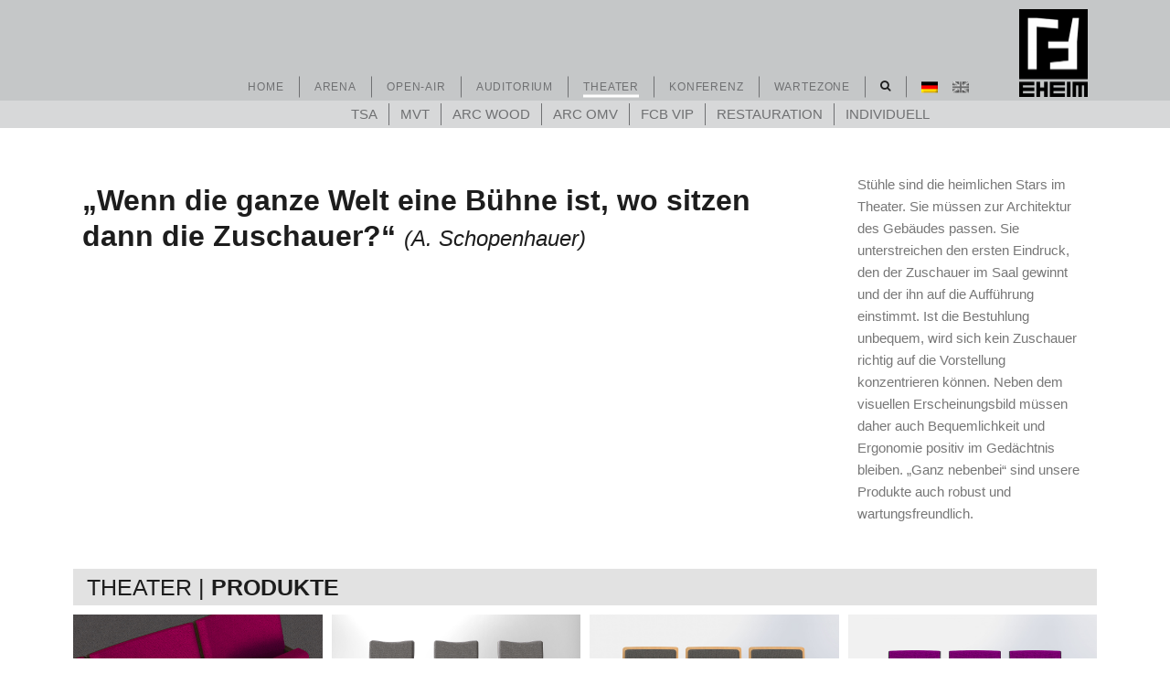

--- FILE ---
content_type: text/html; charset=UTF-8
request_url: https://eheim-moebel.de/theater/?category=theater-tsa
body_size: 16345
content:
<!DOCTYPE html><html lang="de-DE"><head><meta charset="UTF-8"/><link rel="profile" href="http://gmpg.org/xfn/11"/><meta name="viewport" content="width=device-width,initial-scale=1,user-scalable=yes"><meta name='robots' content='index, follow, max-image-preview:large, max-snippet:-1, max-video-preview:-1' /><link rel="alternate" hreflang="de" href="https://eheim-moebel.de/theater/?category=theater-tsa" /><link rel="alternate" hreflang="en" href="https://eheim-moebel.de/theater/?lang=en&#038;category=theater-tsa" /><link rel="alternate" hreflang="x-default" href="https://eheim-moebel.de/theater/?category=theater-tsa" /><link media="all" href="https://eheim-moebel.de/wp-content/cache/autoptimize/css/autoptimize_14e6a4892a598c4259f72c15404ec39a.css" rel="stylesheet"><title>THEATER - EHEIM Möbel</title><link rel="canonical" href="https://eheim-moebel.de/theater/" /><meta property="og:locale" content="de_DE" /><meta property="og:type" content="article" /><meta property="og:title" content="THEATER - EHEIM Möbel" /><meta property="og:url" content="https://eheim-moebel.de/theater/" /><meta property="og:site_name" content="EHEIM Möbel" /><meta property="article:modified_time" content="2020-11-03T11:12:34+00:00" /><meta name="twitter:card" content="summary_large_image" /><meta name="twitter:label1" content="Geschätzte Lesezeit" /><meta name="twitter:data1" content="3 Minuten" /> <script type="application/ld+json" class="yoast-schema-graph">{"@context":"https://schema.org","@graph":[{"@type":"Organization","@id":"https://eheim-moebel.de/?lang=en/#organization","name":"EHEIM Möbel GmbH Öhringen","url":"https://eheim-moebel.de/?lang=en/","sameAs":[],"logo":{"@type":"ImageObject","inLanguage":"de-DE","@id":"https://eheim-moebel.de/?lang=en/#/schema/logo/image/","url":"https://eheim-moebel.de/wp-content/uploads/2018/04/Eheim_Logo.png","contentUrl":"https://eheim-moebel.de/wp-content/uploads/2018/04/Eheim_Logo.png","width":450,"height":578,"caption":"EHEIM Möbel GmbH Öhringen"},"image":{"@id":"https://eheim-moebel.de/?lang=en/#/schema/logo/image/"}},{"@type":"WebSite","@id":"https://eheim-moebel.de/?lang=en/#website","url":"https://eheim-moebel.de/?lang=en/","name":"EHEIM Möbel","description":"Ihr Lieferant und Hersteller für hochwertige Großraumbestuhlungen","publisher":{"@id":"https://eheim-moebel.de/?lang=en/#organization"},"potentialAction":[{"@type":"SearchAction","target":{"@type":"EntryPoint","urlTemplate":"https://eheim-moebel.de/?lang=en/?s={search_term_string}"},"query-input":"required name=search_term_string"}],"inLanguage":"de-DE"},{"@type":"WebPage","@id":"https://eheim-moebel.de/theater/#webpage","url":"https://eheim-moebel.de/theater/","name":"THEATER - EHEIM Möbel","isPartOf":{"@id":"https://eheim-moebel.de/?lang=en/#website"},"datePublished":"2019-02-26T14:38:27+00:00","dateModified":"2020-11-03T11:12:34+00:00","breadcrumb":{"@id":"https://eheim-moebel.de/theater/#breadcrumb"},"inLanguage":"de-DE","potentialAction":[{"@type":"ReadAction","target":["https://eheim-moebel.de/theater/"]}]},{"@type":"BreadcrumbList","@id":"https://eheim-moebel.de/theater/#breadcrumb","itemListElement":[{"@type":"ListItem","position":1,"name":"Startseite","item":"https://eheim-moebel.de/"},{"@type":"ListItem","position":2,"name":"THEATER"}]}]}</script> <link rel="alternate" type="application/rss+xml" title="EHEIM Möbel &raquo; Feed" href="https://eheim-moebel.de/feed/" /><link rel="alternate" type="application/rss+xml" title="EHEIM Möbel &raquo; Kommentar-Feed" href="https://eheim-moebel.de/comments/feed/" /> <script type="text/javascript">window._wpemojiSettings = {"baseUrl":"https:\/\/s.w.org\/images\/core\/emoji\/13.1.0\/72x72\/","ext":".png","svgUrl":"https:\/\/s.w.org\/images\/core\/emoji\/13.1.0\/svg\/","svgExt":".svg","source":{"concatemoji":"https:\/\/eheim-moebel.de\/wp-includes\/js\/wp-emoji-release.min.js?ver=5.8.7"}};
			!function(e,a,t){var n,r,o,i=a.createElement("canvas"),p=i.getContext&&i.getContext("2d");function s(e,t){var a=String.fromCharCode;p.clearRect(0,0,i.width,i.height),p.fillText(a.apply(this,e),0,0);e=i.toDataURL();return p.clearRect(0,0,i.width,i.height),p.fillText(a.apply(this,t),0,0),e===i.toDataURL()}function c(e){var t=a.createElement("script");t.src=e,t.defer=t.type="text/javascript",a.getElementsByTagName("head")[0].appendChild(t)}for(o=Array("flag","emoji"),t.supports={everything:!0,everythingExceptFlag:!0},r=0;r<o.length;r++)t.supports[o[r]]=function(e){if(!p||!p.fillText)return!1;switch(p.textBaseline="top",p.font="600 32px Arial",e){case"flag":return s([127987,65039,8205,9895,65039],[127987,65039,8203,9895,65039])?!1:!s([55356,56826,55356,56819],[55356,56826,8203,55356,56819])&&!s([55356,57332,56128,56423,56128,56418,56128,56421,56128,56430,56128,56423,56128,56447],[55356,57332,8203,56128,56423,8203,56128,56418,8203,56128,56421,8203,56128,56430,8203,56128,56423,8203,56128,56447]);case"emoji":return!s([10084,65039,8205,55357,56613],[10084,65039,8203,55357,56613])}return!1}(o[r]),t.supports.everything=t.supports.everything&&t.supports[o[r]],"flag"!==o[r]&&(t.supports.everythingExceptFlag=t.supports.everythingExceptFlag&&t.supports[o[r]]);t.supports.everythingExceptFlag=t.supports.everythingExceptFlag&&!t.supports.flag,t.DOMReady=!1,t.readyCallback=function(){t.DOMReady=!0},t.supports.everything||(n=function(){t.readyCallback()},a.addEventListener?(a.addEventListener("DOMContentLoaded",n,!1),e.addEventListener("load",n,!1)):(e.attachEvent("onload",n),a.attachEvent("onreadystatechange",function(){"complete"===a.readyState&&t.readyCallback()})),(n=t.source||{}).concatemoji?c(n.concatemoji):n.wpemoji&&n.twemoji&&(c(n.twemoji),c(n.wpemoji)))}(window,document,window._wpemojiSettings);</script>  <!--[if lt IE 9]><link rel='stylesheet' id='vc_lte_ie9-css'  href='https://eheim-moebel.de/wp-content/plugins/js_composer/assets/css/vc_lte_ie9.min.css?ver=6.0.2' type='text/css' media='screen' /> <![endif]--><link rel='stylesheet' id='wp-add-custom-css-css'  href='https://eheim-moebel.de/?display_custom_css=css&#038;ver=5.8.7' type='text/css' media='all' /> <script type='text/javascript' src='https://eheim-moebel.de/wp-includes/js/jquery/jquery.min.js?ver=3.6.0' id='jquery-core-js'></script> <script type='text/javascript' src='https://eheim-moebel.de/wp-includes/js/jquery/jquery-migrate.min.js?ver=3.3.2' id='jquery-migrate-js'></script> <script type='text/javascript' src='https://eheim-moebel.de/wp-content/plugins/revslider/public/assets/js/jquery.themepunch.tools.min.js?ver=5.4.7' id='tp-tools-js'></script> <script type='text/javascript' src='https://eheim-moebel.de/wp-content/plugins/revslider/public/assets/js/jquery.themepunch.revolution.min.js?ver=5.4.7' id='revmin-js'></script> <link rel="https://api.w.org/" href="https://eheim-moebel.de/wp-json/" /><link rel="alternate" type="application/json" href="https://eheim-moebel.de/wp-json/wp/v2/pages/4485" /><link rel="EditURI" type="application/rsd+xml" title="RSD" href="https://eheim-moebel.de/xmlrpc.php?rsd" /><link rel="wlwmanifest" type="application/wlwmanifest+xml" href="https://eheim-moebel.de/wp-includes/wlwmanifest.xml" /><meta name="generator" content="WordPress 5.8.7" /><link rel='shortlink' href='https://eheim-moebel.de/?p=4485' /><link rel="alternate" type="application/json+oembed" href="https://eheim-moebel.de/wp-json/oembed/1.0/embed?url=https%3A%2F%2Feheim-moebel.de%2Ftheater%2F" /><link rel="alternate" type="text/xml+oembed" href="https://eheim-moebel.de/wp-json/oembed/1.0/embed?url=https%3A%2F%2Feheim-moebel.de%2Ftheater%2F&#038;format=xml" /><meta name="generator" content="WPML ver:4.5.9 stt:1,3;" /><meta name="referrer" content="no-referrer"><link rel="apple-touch-icon" sizes="180x180" href="/apple-touch-icon.png"><link rel="icon" type="image/png" sizes="32x32" href="/favicon-32x32.png"><link rel="icon" type="image/png" sizes="16x16" href="/favicon-16x16.png"><link rel="manifest" href="/site.webmanifest"><link rel="mask-icon" href="/safari-pinned-tab.svg" color="#000000"><meta name="msapplication-TileColor" content="#ffffff"><meta name="theme-color" content="#ffffff"> <script type="text/javascript">var jQueryMigrateHelperHasSentDowngrade = false;

			window.onerror = function( msg, url, line, col, error ) {
				// Break out early, do not processing if a downgrade reqeust was already sent.
				if ( jQueryMigrateHelperHasSentDowngrade ) {
					return true;
                }

				var xhr = new XMLHttpRequest();
				var nonce = '37976da0e1';
				var jQueryFunctions = [
					'andSelf',
					'browser',
					'live',
					'boxModel',
					'support.boxModel',
					'size',
					'swap',
					'clean',
					'sub',
                ];
				var match_pattern = /\)\.(.+?) is not a function/;
                var erroredFunction = msg.match( match_pattern );

                // If there was no matching functions, do not try to downgrade.
                if ( null === erroredFunction || typeof erroredFunction !== 'object' || typeof erroredFunction[1] === "undefined" || -1 === jQueryFunctions.indexOf( erroredFunction[1] ) ) {
                    return true;
                }

                // Set that we've now attempted a downgrade request.
                jQueryMigrateHelperHasSentDowngrade = true;

				xhr.open( 'POST', 'https://eheim-moebel.de/wp-admin/admin-ajax.php' );
				xhr.setRequestHeader( 'Content-Type', 'application/x-www-form-urlencoded' );
				xhr.onload = function () {
					var response,
                        reload = false;

					if ( 200 === xhr.status ) {
                        try {
                        	response = JSON.parse( xhr.response );

                        	reload = response.data.reload;
                        } catch ( e ) {
                        	reload = false;
                        }
                    }

					// Automatically reload the page if a deprecation caused an automatic downgrade, ensure visitors get the best possible experience.
					if ( reload ) {
						location.reload();
                    }
				};

				xhr.send( encodeURI( 'action=jquery-migrate-downgrade-version&_wpnonce=' + nonce ) );

				// Suppress error alerts in older browsers
				return true;
			}</script> <meta name="generator" content="Elementor 3.11.5; features: e_optimized_assets_loading; settings: css_print_method-external, google_font-enabled, font_display-auto"><meta name="generator" content="Powered by WPBakery Page Builder - drag and drop page builder for WordPress."/><meta name="generator" content="Powered by Slider Revolution 5.4.7 - responsive, Mobile-Friendly Slider Plugin for WordPress with comfortable drag and drop interface." /> <script type="text/javascript">function setREVStartSize(e){
				document.addEventListener("DOMContentLoaded", function() {
					try{ e.c=jQuery(e.c);var i=jQuery(window).width(),t=9999,r=0,n=0,l=0,f=0,s=0,h=0;
						if(e.responsiveLevels&&(jQuery.each(e.responsiveLevels,function(e,f){f>i&&(t=r=f,l=e),i>f&&f>r&&(r=f,n=e)}),t>r&&(l=n)),f=e.gridheight[l]||e.gridheight[0]||e.gridheight,s=e.gridwidth[l]||e.gridwidth[0]||e.gridwidth,h=i/s,h=h>1?1:h,f=Math.round(h*f),"fullscreen"==e.sliderLayout){var u=(e.c.width(),jQuery(window).height());if(void 0!=e.fullScreenOffsetContainer){var c=e.fullScreenOffsetContainer.split(",");if (c) jQuery.each(c,function(e,i){u=jQuery(i).length>0?u-jQuery(i).outerHeight(!0):u}),e.fullScreenOffset.split("%").length>1&&void 0!=e.fullScreenOffset&&e.fullScreenOffset.length>0?u-=jQuery(window).height()*parseInt(e.fullScreenOffset,0)/100:void 0!=e.fullScreenOffset&&e.fullScreenOffset.length>0&&(u-=parseInt(e.fullScreenOffset,0))}f=u}else void 0!=e.minHeight&&f<e.minHeight&&(f=e.minHeight);e.c.closest(".rev_slider_wrapper").css({height:f})					
					}catch(d){console.log("Failure at Presize of Slider:"+d)}
				});
			};</script> <noscript><style type="text/css">.wpb_animate_when_almost_visible { opacity: 1; }</style></noscript></head><body class="page-template-default page page-id-4485 page-parent edgt-core-1.0 fierce-ver-1.0 edgtf-smooth-page-transitions edgtf-grid-1300 edgtf-dark-header edgtf-no-behavior edgtf-dropdown-animate-height edgtf-header-standard edgtf-menu-area-shadow-disable edgtf-menu-area-in-grid-shadow-disable edgtf-menu-area-border-disable edgtf-logo-area-border-disable edgtf-logo-area-in-grid-border-disable edgtf-header-vertical-shadow-disable edgtf-header-vertical-border-disable edgtf-side-menu-slide-from-right edgtf-default-mobile-header edgtf-sticky-up-mobile-header wpb-js-composer js-comp-ver-6.0.2 vc_responsive edgtf-fullscreen-search edgtf-search-fade elementor-default elementor-kit-9054" itemscope itemtype="http://schema.org/WebPage"><section class="edgtf-side-menu"><div class="edgtf-close-side-menu-holder"> <a class="edgtf-close-side-menu" href="#" target="_self"> <span class="edgtf-close-side-menu-icon"> <span class="edgtf-fm-line edgtf-line-1"></span> <span class="edgtf-fm-line edgtf-line-2"></span> </span> </a></div><div class="edgtf-close-side-menu-outer"><div class="edgtf-close-side-menu-inner"><div id="text-12" class="widget edgtf-sidearea widget_text"><div class="textwidget"><h3>We are culture science and a quest for design lorem ipsum dolor sit amet, consectetur adipiscing elit.</h3></div></div><div id="text-13" class="widget edgtf-sidearea widget_text"><div class="textwidget"><a itemprop="url" href="http://xplicit.edge-themes.com/about-us/" target="_self" class="edgtf-btn edgtf-btn-medium edgtf-btn-solid edgtf-btn-icon btn-rev-large" rel="noopener"> <span class="edgtf-btn-text">Discover More</span> <span aria-hidden="true" class="edgtf-icon-font-elegant icon_plus " ></span></a></div></div><div class="widget edgtf-separator-widget"><div class="edgtf-separator-holder clearfix  edgtf-separator-center edgtf-separator-normal"><div class="edgtf-separator" style="border-style: solid;margin-top: 50px"></div></div></div></div></div></section><div class="edgtf-wrapper"><div class="edgtf-wrapper-inner"><div class="edgtf-fullscreen-search-holder"> <a class="edgtf-fullscreen-search-close" href="javascript:void(0)"> <span aria-hidden="true" class="edgtf-icon-font-elegant icon_close " ></span> </a><div class="edgtf-fullscreen-search-table"><div class="edgtf-fullscreen-search-cell"><div class="edgtf-fullscreen-search-inner"><form action="https://eheim-moebel.de/" class="edgtf-fullscreen-search-form" method="get"><div class="edgtf-form-holder"><div class="edgtf-form-holder-inner"><div class="edgtf-field-holder"> <input type="text" placeholder="Suche nach..." name="s" class="edgtf-search-field" autocomplete="off"/></div> <button type="submit" class="edgtf-search-submit"><span aria-hidden="true" class="edgtf-icon-font-elegant icon_search " ></span></button><div class="edgtf-line"></div></div></div></form></div></div></div></div><header class="edgtf-page-header"><div class="edgtf-menu-area edgtf-menu-center"><div class="edgtf-grid"><div class="edgtf-vertical-align-containers"><div class="edgtf-position-right"><div class="edgtf-position-left-inner"><div class="edgtf-logo-wrapper"> <a itemprop="url" href="https://eheim-moebel.de/" style="height: 289px;"> <noscript><img itemprop="image" class="edgtf-normal-logo" src="//eheim-moebel.de/wp-content/uploads/2018/04/Eheim_Logo.png" width="450" height="578"  alt="logo"/></noscript><img itemprop="image" class="lazyload edgtf-normal-logo" src='data:image/svg+xml,%3Csvg%20xmlns=%22http://www.w3.org/2000/svg%22%20viewBox=%220%200%20450%20578%22%3E%3C/svg%3E' data-src="//eheim-moebel.de/wp-content/uploads/2018/04/Eheim_Logo.png" width="450" height="578"  alt="logo"/> <noscript><img itemprop="image" class="edgtf-dark-logo" src="//eheim-moebel.de/wp-content/uploads/2018/03/Eheim-Logo-e1523357555550.png"  alt="dark logo"/></noscript><img itemprop="image" class="lazyload edgtf-dark-logo" src='data:image/svg+xml,%3Csvg%20xmlns=%22http://www.w3.org/2000/svg%22%20viewBox=%220%200%20210%20140%22%3E%3C/svg%3E' data-src="//eheim-moebel.de/wp-content/uploads/2018/03/Eheim-Logo-e1523357555550.png"  alt="dark logo"/> </a></div></div></div><div class="edgtf-position-center"><div class="edgtf-position-center-inner"><nav class="edgtf-main-menu edgtf-drop-down edgtf-default-nav"><ul id="menu-hauptmenue" class="clearfix"><li id="nav-menu-item-4069" class="menu-item menu-item-type-post_type menu-item-object-page menu-item-home  narrow"><a href="https://eheim-moebel.de/" class=""><span class="item_outer"><span class="item_text">Home</span></span></a></li><li id="nav-menu-item-4409" class="onlyshowwhenloggedin show-submenu posleft menu-item menu-item-type-post_type menu-item-object-page menu-item-has-children  has_sub narrow"><a href="https://eheim-moebel.de/arena/" class=""><span class="item_outer"><span class="item_text">ARENA</span><i class="edgtf-menu-arrow fa fa-angle-down"></i></span></a><div class="second"><div class="inner"><ul><li id="nav-menu-item-4416" class="menu-item menu-item-type-post_type menu-item-object-page "><a href="https://eheim-moebel.de/arena/arena-arc-sitzfamilie/" class=""><span class="item_outer"><span class="item_text">ARC</span></span></a></li><li id="nav-menu-item-4420" class="menu-item menu-item-type-post_type menu-item-object-page "><a href="https://eheim-moebel.de/arena/arena-fcb-sitzfamilie/" class=""><span class="item_outer"><span class="item_text">FCB</span></span></a></li><li id="nav-menu-item-4432" class="menu-item menu-item-type-post_type menu-item-object-page "><a href="https://eheim-moebel.de/arena/arena-ebm-shell/" class=""><span class="item_outer"><span class="item_text">EBM SHELL</span></span></a></li><li id="nav-menu-item-4431" class="menu-item menu-item-type-post_type menu-item-object-page "><a href="https://eheim-moebel.de/arena/arena-safe-standing/" class=""><span class="item_outer"><span class="item_text">SAFE STANDING</span></span></a></li></ul></div></div></li><li id="nav-menu-item-4460" class="onlyshowwhenloggedin show-submenu posleft menu-item menu-item-type-post_type menu-item-object-page menu-item-has-children  has_sub narrow"><a href="https://eheim-moebel.de/openair/" class=""><span class="item_outer"><span class="item_text">OPEN-AIR</span><i class="edgtf-menu-arrow fa fa-angle-down"></i></span></a><div class="second"><div class="inner"><ul><li id="nav-menu-item-4463" class="menu-item menu-item-type-post_type menu-item-object-page "><a href="https://eheim-moebel.de/openair/open-air-arc-sitzfamilie/" class=""><span class="item_outer"><span class="item_text">ARC</span></span></a></li><li id="nav-menu-item-4462" class="menu-item menu-item-type-post_type menu-item-object-page "><a href="https://eheim-moebel.de/openair/open-air-fcb-m/" class=""><span class="item_outer"><span class="item_text">FCB-M</span></span></a></li><li id="nav-menu-item-4461" class="menu-item menu-item-type-post_type menu-item-object-page "><a href="https://eheim-moebel.de/openair/open-air-ebm-shell/" class=""><span class="item_outer"><span class="item_text">EBM SHELL</span></span></a></li></ul></div></div></li><li id="nav-menu-item-4483" class="onlyshowwhenloggedin show-submenu posleft menu-item menu-item-type-post_type menu-item-object-page menu-item-has-children  has_sub narrow"><a href="https://eheim-moebel.de/auditorium/" class=""><span class="item_outer"><span class="item_text">AUDITORIUM</span><i class="edgtf-menu-arrow fa fa-angle-down"></i></span></a><div class="second"><div class="inner"><ul><li id="nav-menu-item-4892" class="menu-item menu-item-type-post_type menu-item-object-page "><a href="https://eheim-moebel.de/auditorium/auditorium-classic/" class=""><span class="item_outer"><span class="item_text">CLASSIC</span></span></a></li><li id="nav-menu-item-7355" class="menu-item menu-item-type-post_type menu-item-object-page "><a href="https://eheim-moebel.de/auditorium/auditorium-fst/" class=""><span class="item_outer"><span class="item_text">FST</span></span></a></li><li id="nav-menu-item-4891" class="menu-item menu-item-type-post_type menu-item-object-page "><a href="https://eheim-moebel.de/auditorium/auditorium-axs/" class=""><span class="item_outer"><span class="item_text">AXS</span></span></a></li><li id="nav-menu-item-4484" class="menu-item menu-item-type-post_type menu-item-object-page "><a href="https://eheim-moebel.de/auditorium/auditorium-arc-universo/" class=""><span class="item_outer"><span class="item_text">ARC UNIVERSO</span></span></a></li><li id="nav-menu-item-4895" class="menu-item menu-item-type-post_type menu-item-object-page "></li><li id="nav-menu-item-4894" class="menu-item menu-item-type-post_type menu-item-object-page "><a href="https://eheim-moebel.de/auditorium/auditorium-arc-wood/" class=""><span class="item_outer"><span class="item_text">ARC WOOD</span></span></a></li><li id="nav-menu-item-7418" class="menu-item menu-item-type-post_type menu-item-object-page "><a href="https://eheim-moebel.de/auditorium/auditorium-cas/" class=""><span class="item_outer"><span class="item_text">CAS</span></span></a></li><li id="nav-menu-item-4890" class="menu-item menu-item-type-post_type menu-item-object-page "><a href="https://eheim-moebel.de/auditorium/auditorium-fcb/" class=""><span class="item_outer"><span class="item_text">FCB</span></span></a></li><li id="nav-menu-item-4893" class="menu-item menu-item-type-post_type menu-item-object-page "></li></ul></div></div></li><li id="nav-menu-item-4494" class="onlyshowwhenloggedin show-submenu posright posrighttheater menu-item menu-item-type-post_type menu-item-object-page current-menu-item page_item page-item-4485 current_page_item menu-item-has-children edgtf-active-item has_sub narrow"><a href="https://eheim-moebel.de/theater/" class=" current "><span class="item_outer"><span class="item_text">THEATER</span><i class="edgtf-menu-arrow fa fa-angle-down"></i></span></a><div class="second"><div class="inner"><ul><li id="nav-menu-item-4495" class="menu-item menu-item-type-post_type menu-item-object-page "><a href="https://eheim-moebel.de/theater/theater-tsa/" class=""><span class="item_outer"><span class="item_text">TSA</span></span></a></li><li id="nav-menu-item-4993" class="menu-item menu-item-type-post_type menu-item-object-page "><a href="https://eheim-moebel.de/theater/theater-mvt/" class=""><span class="item_outer"><span class="item_text">MVT</span></span></a></li><li id="nav-menu-item-4996" class="menu-item menu-item-type-post_type menu-item-object-page "><a href="https://eheim-moebel.de/theater/theater-arc-wood/" class=""><span class="item_outer"><span class="item_text">ARC WOOD</span></span></a></li><li id="nav-menu-item-4995" class="menu-item menu-item-type-post_type menu-item-object-page "><a href="https://eheim-moebel.de/theater/theater-arc-omv/" class=""><span class="item_outer"><span class="item_text">ARC OMV</span></span></a></li><li id="nav-menu-item-4997" class="menu-item menu-item-type-post_type menu-item-object-page "><a href="https://eheim-moebel.de/theater/theater-fcb-vip/" class=""><span class="item_outer"><span class="item_text">FCB VIP</span></span></a></li><li id="nav-menu-item-4994" class="menu-item menu-item-type-post_type menu-item-object-page "><a href="https://eheim-moebel.de/theater/theater-restauration/" class=""><span class="item_outer"><span class="item_text">RESTAURATION</span></span></a></li><li id="nav-menu-item-8330" class="menu-item menu-item-type-post_type menu-item-object-page "><a href="https://eheim-moebel.de/theater/theater-individuell/" class=""><span class="item_outer"><span class="item_text">INDIVIDUELL</span></span></a></li></ul></div></div></li><li id="nav-menu-item-4963" class="onlyshowwhenloggedin show-submenu posright konferenz menu-item menu-item-type-post_type menu-item-object-page menu-item-has-children  has_sub narrow"><a href="https://eheim-moebel.de/konferenz/" class=""><span class="item_outer"><span class="item_text">KONFERENZ</span><i class="edgtf-menu-arrow fa fa-angle-down"></i></span></a><div class="second"><div class="inner"><ul><li id="nav-menu-item-4967" class="menu-item menu-item-type-post_type menu-item-object-page "><a href="https://eheim-moebel.de/konferenz/konferenz-ace/" class=""><span class="item_outer"><span class="item_text">ACE</span></span></a></li><li id="nav-menu-item-8449" class="menu-item menu-item-type-post_type menu-item-object-page "><a href="https://eheim-moebel.de/konferenz/konferenz-arc-cnf/" class=""><span class="item_outer"><span class="item_text">ARC CNF</span></span></a></li><li id="nav-menu-item-4966" class="menu-item menu-item-type-post_type menu-item-object-page "><a href="https://eheim-moebel.de/konferenz/konferenz-arc-omv-wrm/" class=""><span class="item_outer"><span class="item_text">ARC OMV WRM</span></span></a></li><li id="nav-menu-item-8448" class="menu-item menu-item-type-post_type menu-item-object-page "><a href="https://eheim-moebel.de/konferenz/konferenz-arc-wood/" class=""><span class="item_outer"><span class="item_text">ARC WOOD</span></span></a></li><li id="nav-menu-item-8447" class="menu-item menu-item-type-post_type menu-item-object-page "><a href="https://eheim-moebel.de/konferenz/konferenz-est/" class=""><span class="item_outer"><span class="item_text">EST</span></span></a></li><li id="nav-menu-item-4965" class="menu-item menu-item-type-post_type menu-item-object-page "><a href="https://eheim-moebel.de/konferenz/konferenz-fcb/" class=""><span class="item_outer"><span class="item_text">FCB</span></span></a></li><li id="nav-menu-item-8446" class="menu-item menu-item-type-post_type menu-item-object-page "><a href="https://eheim-moebel.de/konferenz/konferenz-tsa/" class=""><span class="item_outer"><span class="item_text">TSA</span></span></a></li><li id="nav-menu-item-4964" class="menu-item menu-item-type-post_type menu-item-object-page "><a href="https://eheim-moebel.de/konferenz/konferenz-individuell/" class=""><span class="item_outer"><span class="item_text">INDIVIDUELL</span></span></a></li></ul></div></div></li><li id="nav-menu-item-4975" class="onlyshowwhenloggedin show-submenu posright wartezone menu-item menu-item-type-post_type menu-item-object-page menu-item-has-children  has_sub narrow"><a href="https://eheim-moebel.de/wartezone/" class=""><span class="item_outer"><span class="item_text">WARTEZONE</span><i class="edgtf-menu-arrow fa fa-angle-down"></i></span></a><div class="second"><div class="inner"><ul><li id="nav-menu-item-6438" class="menu-item menu-item-type-post_type menu-item-object-page "><a href="https://eheim-moebel.de/wartezone/wartezone-arc-lite-bench/" class=""><span class="item_outer"><span class="item_text">ARC LITE BENCH</span></span></a></li><li id="nav-menu-item-6395" class="menu-item menu-item-type-post_type menu-item-object-page "><a href="https://eheim-moebel.de/wartezone/wartezone-arc-wood-bench/" class=""><span class="item_outer"><span class="item_text">ARC WOOD BENCH</span></span></a></li></ul></div></div></li><li id="nav-menu-item-9061" class="na-popup-search menu-item menu-item-type-custom menu-item-object-custom  narrow"><a href="#" class=""><span class="item_outer"><span class="menu_icon_wrapper"><i class="menu_icon fa-search fa"></i></span><span class="item_text">Suche</span></span></a></li><li id="nav-menu-item-wpml-ls-100-de" class="menu-item wpml-ls-slot-100 wpml-ls-item wpml-ls-item-de wpml-ls-current-language wpml-ls-menu-item wpml-ls-first-item menu-item-type-wpml_ls_menu_item menu-item-object-wpml_ls_menu_item  narrow"><a href="https://eheim-moebel.de/theater/?category=theater-tsa" class=""><span class="item_outer"><span class="menu_icon_wrapper"><i class="menu_icon  fa"></i></span><span class="item_text"><noscript><img
 class="wpml-ls-flag"
 src="https://eheim-moebel.de/wp-content/plugins/sitepress-multilingual-cms/res/flags/de.png"
 alt="Deutsch" 
 /></noscript><img
 class="lazyload wpml-ls-flag"
 src='data:image/svg+xml,%3Csvg%20xmlns=%22http://www.w3.org/2000/svg%22%20viewBox=%220%200%20210%20140%22%3E%3C/svg%3E' data-src="https://eheim-moebel.de/wp-content/plugins/sitepress-multilingual-cms/res/flags/de.png"
 alt="Deutsch" 
 /><i class="edgtf-menu-featured-icon fa "></i></span></span></a></li><li id="nav-menu-item-wpml-ls-100-en" class="menu-item wpml-ls-slot-100 wpml-ls-item wpml-ls-item-en wpml-ls-menu-item wpml-ls-last-item menu-item-type-wpml_ls_menu_item menu-item-object-wpml_ls_menu_item  narrow"><a href="https://eheim-moebel.de/theater/?lang=en&amp;category=theater-tsa" class=""><span class="item_outer"><span class="menu_icon_wrapper"><i class="menu_icon  fa"></i></span><span class="item_text"><noscript><img
 class="wpml-ls-flag"
 src="https://eheim-moebel.de/wp-content/plugins/sitepress-multilingual-cms/res/flags/en.png"
 alt="Englisch" 
 /></noscript><img
 class="lazyload wpml-ls-flag"
 src='data:image/svg+xml,%3Csvg%20xmlns=%22http://www.w3.org/2000/svg%22%20viewBox=%220%200%20210%20140%22%3E%3C/svg%3E' data-src="https://eheim-moebel.de/wp-content/plugins/sitepress-multilingual-cms/res/flags/en.png"
 alt="Englisch" 
 /><i class="edgtf-menu-featured-icon fa "></i></span></span></a></li></ul></nav></div></div><div class="edgtf-position-right"><div class="edgtf-position-right-inner"></div></div></div></div></div></header><header class="edgtf-mobile-header"><div class="edgtf-mobile-header-inner"><div class="edgtf-mobile-header-holder"><div class="edgtf-grid"><div class="edgtf-vertical-align-containers"><div class="edgtf-vertical-align-containers"><div class="edgtf-mobile-menu-opener"> <a href="javascript:void(0)"> <span class="edgtf-fm-lines"> <span class="edgtf-fm-line edgtf-line-1"></span> <span class="edgtf-fm-line edgtf-line-2"></span> </span> </a></div><div class="edgtf-position-center"><div class="edgtf-position-center-inner"><div class="edgtf-mobile-logo-wrapper"> <a itemprop="url" href="https://eheim-moebel.de/" style="height: 96px"> <noscript><img itemprop="image" src="//eheim-moebel.de/wp-content/uploads/2018/03/Eheim-Logo-e1523357555550.png"  alt="Mobile Logo"/></noscript><img class="lazyload" itemprop="image" src='data:image/svg+xml,%3Csvg%20xmlns=%22http://www.w3.org/2000/svg%22%20viewBox=%220%200%20210%20140%22%3E%3C/svg%3E' data-src="//eheim-moebel.de/wp-content/uploads/2018/03/Eheim-Logo-e1523357555550.png"  alt="Mobile Logo"/> </a></div></div></div><div class="edgtf-position-right"><div class="edgtf-position-right-inner"></div></div></div></div></div></div><nav class="edgtf-mobile-nav"><div class="edgtf-grid"><ul id="menu-hauptmenue-minimal" class=""><li id="mobile-menu-item-wpml-ls-114-de" class="menu-item wpml-ls-slot-114 wpml-ls-item wpml-ls-item-de wpml-ls-current-language wpml-ls-menu-item wpml-ls-first-item menu-item-type-wpml_ls_menu_item menu-item-object-wpml_ls_menu_item "><a href="https://eheim-moebel.de/theater/?category=theater-tsa" class=""><span><noscript><img
 class="wpml-ls-flag"
 src="https://eheim-moebel.de/wp-content/plugins/sitepress-multilingual-cms/res/flags/de.png"
 alt="Deutsch" 
 /></noscript><img
 class="lazyload wpml-ls-flag"
 src='data:image/svg+xml,%3Csvg%20xmlns=%22http://www.w3.org/2000/svg%22%20viewBox=%220%200%20210%20140%22%3E%3C/svg%3E' data-src="https://eheim-moebel.de/wp-content/plugins/sitepress-multilingual-cms/res/flags/de.png"
 alt="Deutsch" 
 /></span></a></li><li id="mobile-menu-item-wpml-ls-114-en" class="menu-item wpml-ls-slot-114 wpml-ls-item wpml-ls-item-en wpml-ls-menu-item wpml-ls-last-item menu-item-type-wpml_ls_menu_item menu-item-object-wpml_ls_menu_item "><a href="https://eheim-moebel.de/theater/?lang=en&amp;category=theater-tsa" class=""><span><noscript><img
 class="wpml-ls-flag"
 src="https://eheim-moebel.de/wp-content/plugins/sitepress-multilingual-cms/res/flags/en.png"
 alt="Englisch" 
 /></noscript><img
 class="lazyload wpml-ls-flag"
 src='data:image/svg+xml,%3Csvg%20xmlns=%22http://www.w3.org/2000/svg%22%20viewBox=%220%200%20210%20140%22%3E%3C/svg%3E' data-src="https://eheim-moebel.de/wp-content/plugins/sitepress-multilingual-cms/res/flags/en.png"
 alt="Englisch" 
 /></span></a></li><li id="mobile-menu-item-3114" class="menu-item menu-item-type-post_type menu-item-object-page menu-item-home "><a href="https://eheim-moebel.de/" class=""><span>Home</span></a></li><li id="mobile-menu-item-5660" class="menu-item menu-item-type-post_type menu-item-object-page menu-item-has-children  has_sub"><a href="https://eheim-moebel.de/arena/" class=""><span>ARENA</span></a><span class="mobile_arrow"><i class="edgtf-sub-arrow fa fa-angle-right"></i><i class="fa fa-angle-down"></i></span><ul class="sub_menu"><li id="mobile-menu-item-5664" class="menu-item menu-item-type-post_type menu-item-object-page "><a href="https://eheim-moebel.de/arena/arena-arc-sitzfamilie/" class=""><span>ARC</span></a></li><li id="mobile-menu-item-5663" class="menu-item menu-item-type-post_type menu-item-object-page "><a href="https://eheim-moebel.de/arena/arena-fcb-sitzfamilie/" class=""><span>FCB</span></a></li><li id="mobile-menu-item-5661" class="menu-item menu-item-type-post_type menu-item-object-page "><a href="https://eheim-moebel.de/arena/arena-safe-standing/" class=""><span>SAFE STANDING</span></a></li><li id="mobile-menu-item-5662" class="menu-item menu-item-type-post_type menu-item-object-page "><a href="https://eheim-moebel.de/arena/arena-ebm-shell/" class=""><span>EBM SHELL</span></a></li></ul></li><li id="mobile-menu-item-5665" class="menu-item menu-item-type-post_type menu-item-object-page menu-item-has-children  has_sub"><a href="https://eheim-moebel.de/openair/" class=""><span>OPEN-AIR</span></a><span class="mobile_arrow"><i class="edgtf-sub-arrow fa fa-angle-right"></i><i class="fa fa-angle-down"></i></span><ul class="sub_menu"><li id="mobile-menu-item-5668" class="menu-item menu-item-type-post_type menu-item-object-page "><a href="https://eheim-moebel.de/openair/open-air-arc-sitzfamilie/" class=""><span>ARC</span></a></li><li id="mobile-menu-item-5667" class="menu-item menu-item-type-post_type menu-item-object-page "><a href="https://eheim-moebel.de/openair/open-air-fcb-m/" class=""><span>FCB-M</span></a></li><li id="mobile-menu-item-5666" class="menu-item menu-item-type-post_type menu-item-object-page "><a href="https://eheim-moebel.de/openair/open-air-ebm-shell/" class=""><span>EBM SHELL</span></a></li></ul></li><li id="mobile-menu-item-5669" class="menu-item menu-item-type-post_type menu-item-object-page menu-item-has-children  has_sub"><a href="https://eheim-moebel.de/auditorium/" class=""><span>AUDITORIUM</span></a><span class="mobile_arrow"><i class="edgtf-sub-arrow fa fa-angle-right"></i><i class="fa fa-angle-down"></i></span><ul class="sub_menu"><li id="mobile-menu-item-5672" class="menu-item menu-item-type-post_type menu-item-object-page "><a href="https://eheim-moebel.de/auditorium/auditorium-classic/" class=""><span>CLASSIC</span></a></li><li id="mobile-menu-item-7356" class="menu-item menu-item-type-post_type menu-item-object-page "><a href="https://eheim-moebel.de/auditorium/auditorium-fst/" class=""><span>FST</span></a></li><li id="mobile-menu-item-5671" class="menu-item menu-item-type-post_type menu-item-object-page "><a href="https://eheim-moebel.de/auditorium/auditorium-axs/" class=""><span>AXS</span></a></li><li id="mobile-menu-item-5676" class="menu-item menu-item-type-post_type menu-item-object-page "><a href="https://eheim-moebel.de/auditorium/auditorium-arc-universo/" class=""><span>ARC UNIVERSO</span></a></li><li id="mobile-menu-item-7373" class="menu-item menu-item-type-post_type menu-item-object-page "></li><li id="mobile-menu-item-5674" class="menu-item menu-item-type-post_type menu-item-object-page "><a href="https://eheim-moebel.de/auditorium/auditorium-arc-wood/" class=""><span>ARC WOOD</span></a></li><li id="mobile-menu-item-7417" class="menu-item menu-item-type-post_type menu-item-object-page "><a href="https://eheim-moebel.de/auditorium/auditorium-cas/" class=""><span>CAS</span></a></li><li id="mobile-menu-item-5670" class="menu-item menu-item-type-post_type menu-item-object-page "><a href="https://eheim-moebel.de/auditorium/auditorium-fcb/" class=""><span>FCB</span></a></li><li id="mobile-menu-item-5673" class="menu-item menu-item-type-post_type menu-item-object-page "></li></ul></li><li id="mobile-menu-item-5677" class="menu-item menu-item-type-post_type menu-item-object-page current-menu-item page_item page-item-4485 current_page_item menu-item-has-children edgtf-active-item has_sub"><a href="https://eheim-moebel.de/theater/" class=" current "><span>THEATER</span></a><span class="mobile_arrow"><i class="edgtf-sub-arrow fa fa-angle-right"></i><i class="fa fa-angle-down"></i></span><ul class="sub_menu"><li id="mobile-menu-item-5683" class="menu-item menu-item-type-post_type menu-item-object-page "><a href="https://eheim-moebel.de/theater/theater-tsa/" class=""><span>TSA</span></a></li><li id="mobile-menu-item-5678" class="menu-item menu-item-type-post_type menu-item-object-page "><a href="https://eheim-moebel.de/theater/theater-mvt/" class=""><span>MVT</span></a></li><li id="mobile-menu-item-5681" class="menu-item menu-item-type-post_type menu-item-object-page "><a href="https://eheim-moebel.de/theater/theater-arc-wood/" class=""><span>ARC WOOD</span></a></li><li id="mobile-menu-item-5680" class="menu-item menu-item-type-post_type menu-item-object-page "><a href="https://eheim-moebel.de/theater/theater-arc-omv/" class=""><span>ARC OMV</span></a></li><li id="mobile-menu-item-5682" class="menu-item menu-item-type-post_type menu-item-object-page "><a href="https://eheim-moebel.de/theater/theater-fcb-vip/" class=""><span>FCB VIP</span></a></li><li id="mobile-menu-item-5679" class="menu-item menu-item-type-post_type menu-item-object-page "><a href="https://eheim-moebel.de/theater/theater-restauration/" class=""><span>RESTAURATION</span></a></li><li id="mobile-menu-item-8332" class="menu-item menu-item-type-post_type menu-item-object-page "><a href="https://eheim-moebel.de/theater/theater-individuell/" class=""><span>INDIVIDUELL</span></a></li></ul></li><li id="mobile-menu-item-5684" class="menu-item menu-item-type-post_type menu-item-object-page menu-item-has-children  has_sub"><a href="https://eheim-moebel.de/konferenz/" class=""><span>KONFERENZ</span></a><span class="mobile_arrow"><i class="edgtf-sub-arrow fa fa-angle-right"></i><i class="fa fa-angle-down"></i></span><ul class="sub_menu"><li id="mobile-menu-item-5688" class="menu-item menu-item-type-post_type menu-item-object-page "><a href="https://eheim-moebel.de/konferenz/konferenz-ace/" class=""><span>ACE</span></a></li><li id="mobile-menu-item-8453" class="menu-item menu-item-type-post_type menu-item-object-page "><a href="https://eheim-moebel.de/konferenz/konferenz-arc-cnf/" class=""><span>ARC CNF</span></a></li><li id="mobile-menu-item-5687" class="menu-item menu-item-type-post_type menu-item-object-page "><a href="https://eheim-moebel.de/konferenz/konferenz-arc-omv-wrm/" class=""><span>ARC OMV WRM</span></a></li><li id="mobile-menu-item-8452" class="menu-item menu-item-type-post_type menu-item-object-page "><a href="https://eheim-moebel.de/konferenz/konferenz-arc-wood/" class=""><span>ARC WOOD</span></a></li><li id="mobile-menu-item-8451" class="menu-item menu-item-type-post_type menu-item-object-page "><a href="https://eheim-moebel.de/konferenz/konferenz-est/" class=""><span>EST</span></a></li><li id="mobile-menu-item-5686" class="menu-item menu-item-type-post_type menu-item-object-page "><a href="https://eheim-moebel.de/konferenz/konferenz-fcb/" class=""><span>FCB</span></a></li><li id="mobile-menu-item-8450" class="menu-item menu-item-type-post_type menu-item-object-page "><a href="https://eheim-moebel.de/konferenz/konferenz-tsa/" class=""><span>TSA</span></a></li><li id="mobile-menu-item-5685" class="menu-item menu-item-type-post_type menu-item-object-page "><a href="https://eheim-moebel.de/konferenz/konferenz-individuell/" class=""><span>INDIVIDUELL</span></a></li></ul></li><li id="mobile-menu-item-5689" class="menu-item menu-item-type-post_type menu-item-object-page menu-item-has-children  has_sub"><a href="https://eheim-moebel.de/wartezone/" class=""><span>WARTEZONE</span></a><span class="mobile_arrow"><i class="edgtf-sub-arrow fa fa-angle-right"></i><i class="fa fa-angle-down"></i></span><ul class="sub_menu"><li id="mobile-menu-item-6415" class="menu-item menu-item-type-post_type menu-item-object-page "><a href="https://eheim-moebel.de/?page_id=4957" class=""><span>600R FIX</span></a></li><li id="mobile-menu-item-6414" class="menu-item menu-item-type-post_type menu-item-object-page "><a href="https://eheim-moebel.de/?page_id=6397" class=""><span>600R KS</span></a></li><li id="mobile-menu-item-5690" class="menu-item menu-item-type-post_type menu-item-object-page "><a href="https://eheim-moebel.de/wartezone/wartezone-arc-lite-bench/" class=""><span>ARC LITE BENCH</span></a></li><li id="mobile-menu-item-6396" class="menu-item menu-item-type-post_type menu-item-object-page "><a href="https://eheim-moebel.de/wartezone/wartezone-arc-wood-bench/" class=""><span>ARC WOOD BENCH</span></a></li></ul></li><li id="mobile-menu-item-3618" class="menu-item menu-item-type-post_type menu-item-object-page "><a href="https://eheim-moebel.de/impressum/" class=""><span>Impressum</span></a></li><li id="mobile-menu-item-3617" class="menu-item menu-item-type-post_type menu-item-object-page menu-item-privacy-policy "><a href="https://eheim-moebel.de/datenschutzerklaerung/" class=""><span>Datenschutzerklärung</span></a></li><li id="mobile-menu-item-8957" class="na-popup-search menu-item menu-item-type-custom menu-item-object-custom "><a href="https://eheim-moebel.de/?s=" class=""><span>Suche</span></a></li></ul></div></nav></div></header> <a id='edgtf-back-to-top' href='#'> <span class="edgtf-icon-stack"> <i class="edgtf-icon-ion-icon ion-chevron-up "></i> </span> </a><div class="edgtf-content" ><div class="edgtf-content-inner"><div class="edgtf-container edgtf-default-page-template"><div class="edgtf-container-inner clearfix"><div class="edgtf-grid-row"><div class="edgtf-page-content-holder edgtf-grid-col-12"><div class="vc_row wpb_row vc_row-fluid" ><div class="wpb_column vc_column_container vc_col-sm-9"><div class="vc_column-inner"><div class="wpb_wrapper"><div class="wpb_text_column wpb_content_element " ><div class="wpb_wrapper"><h3><span style="font-size: 24pt;"><strong>&#8222;Wenn die ganze Welt eine Bühne ist, wo sitzen dann die Zuschauer?&#8220; </strong></span><span style="font-size: 18pt;"><em>(A. Schopenhauer)</em></span></h3></div></div></div></div></div><div class="wpb_column vc_column_container vc_col-sm-3"><div class="vc_column-inner"><div class="wpb_wrapper"><div class="wpb_text_column wpb_content_element " ><div class="wpb_wrapper"><p>Stühle sind die heimlichen Stars im Theater. Sie müssen zur Architektur des Gebäudes passen. Sie unterstreichen den ersten Eindruck, den der Zuschauer im Saal gewinnt und der ihn auf die Aufführung einstimmt. Ist die Bestuhlung unbequem, wird sich kein Zuschauer richtig auf die Vorstellung konzentrieren können. Neben dem visuellen Erscheinungsbild müssen daher auch Bequemlichkeit und Ergonomie positiv im Gedächtnis bleiben. „Ganz nebenbei“ sind unsere Produkte auch robust und wartungsfreundlich.</p></div></div></div></div></div></div><div class="vc_row wpb_row vc_row-fluid vc_custom_1601483798400" ><div class="wpb_column vc_column_container vc_col-sm-12"><div class="vc_column-inner"><div class="wpb_wrapper"><div class="vc_empty_space"
 style="height: 28px"><span class="vc_empty_space_inner"></span></div><div class="wpb_text_column wpb_content_element  vc_custom_1601483716964" ><div class="wpb_wrapper"><h4>THEATER | <strong>PRODUKTE</strong></h4></div></div><div class="vc_empty_space"
 style="height: 5px"><span class="vc_empty_space_inner"></span></div></div></div></div></div><div class="vc_row wpb_row vc_row-fluid" ><div class="wpb_column vc_column_container vc_col-sm-3"><div class="vc_column-inner vc_custom_1552064489485"><div class="wpb_wrapper"><div class="edgtf-banner-holder  edgtf-visible-on-hover edgtf-banner-info-centered"><div class="edgtf-banner-image"> <noscript><img width="1920" height="1280" src="https://eheim-moebel.de/wp-content/uploads/2020/09/tsa-mini.jpg" class="attachment-full size-full" alt="" srcset="" sizes="" /></noscript><img width="1920" height="1280" src='data:image/svg+xml,%3Csvg%20xmlns=%22http://www.w3.org/2000/svg%22%20viewBox=%220%200%201920%201280%22%3E%3C/svg%3E' data-src="https://eheim-moebel.de/wp-content/uploads/2020/09/tsa-mini.jpg" class="lazyload attachment-full size-full" alt="" data-srcset="" data-sizes="" /></div><div class="edgtf-banner-text-holder" ><div class="edgtf-banner-text-outer"><div class="edgtf-banner-text-inner"><h5 class="edgtf-banner-title" > TSA</h5></div></div></div> <a itemprop="url" class="edgtf-banner-link" href="http://eheim-moebel.de/theater/theater-tsa/" target="_self"></a></div></div></div></div><div class="wpb_column vc_column_container vc_col-sm-3"><div class="vc_column-inner vc_custom_1552064497178"><div class="wpb_wrapper"><div class="edgtf-banner-holder  edgtf-visible-on-hover edgtf-banner-info-centered"><div class="edgtf-banner-image"> <noscript><img width="1920" height="1280" src="https://eheim-moebel.de/wp-content/uploads/2020/09/visu-theater-mvt-l-5.jpg" class="attachment-full size-full" alt="" srcset="" sizes="" /></noscript><img width="1920" height="1280" src='data:image/svg+xml,%3Csvg%20xmlns=%22http://www.w3.org/2000/svg%22%20viewBox=%220%200%201920%201280%22%3E%3C/svg%3E' data-src="https://eheim-moebel.de/wp-content/uploads/2020/09/visu-theater-mvt-l-5.jpg" class="lazyload attachment-full size-full" alt="" data-srcset="" data-sizes="" /></div><div class="edgtf-banner-text-holder" ><div class="edgtf-banner-text-outer"><div class="edgtf-banner-text-inner"><h5 class="edgtf-banner-title" > MVT</h5></div></div></div> <a itemprop="url" class="edgtf-banner-link" href="http://eheim-moebel.de/theater/theater-mvt/" target="_self"></a></div></div></div></div><div class="wpb_column vc_column_container vc_col-sm-3"><div class="vc_column-inner vc_custom_1552064504924"><div class="wpb_wrapper"><div class="edgtf-banner-holder  edgtf-visible-on-hover edgtf-banner-info-centered"><div class="edgtf-banner-image"> <noscript><img width="1920" height="1280" src="https://eheim-moebel.de/wp-content/uploads/2020/09/visu-arc-wood-pd-ac-multi-2.jpg" class="attachment-full size-full" alt="" srcset="" sizes="" /></noscript><img width="1920" height="1280" src='data:image/svg+xml,%3Csvg%20xmlns=%22http://www.w3.org/2000/svg%22%20viewBox=%220%200%201920%201280%22%3E%3C/svg%3E' data-src="https://eheim-moebel.de/wp-content/uploads/2020/09/visu-arc-wood-pd-ac-multi-2.jpg" class="lazyload attachment-full size-full" alt="" data-srcset="" data-sizes="" /></div><div class="edgtf-banner-text-holder" ><div class="edgtf-banner-text-outer"><div class="edgtf-banner-text-inner"><h5 class="edgtf-banner-title" > ARC WOOD</h5></div></div></div> <a itemprop="url" class="edgtf-banner-link" href="http://eheim-moebel.de/theater/theater-arc-wood/" target="_self"></a></div></div></div></div><div class="wpb_column vc_column_container vc_col-sm-3"><div class="vc_column-inner vc_custom_1552064513041"><div class="wpb_wrapper"><div class="edgtf-banner-holder  edgtf-visible-on-hover edgtf-banner-info-centered"><div class="edgtf-banner-image"> <noscript><img width="1920" height="1280" src="https://eheim-moebel.de/wp-content/uploads/2019/05/visu-arc-max-ii-id-multi-1.jpg" class="attachment-full size-full" alt="" srcset="" sizes="" /></noscript><img width="1920" height="1280" src='data:image/svg+xml,%3Csvg%20xmlns=%22http://www.w3.org/2000/svg%22%20viewBox=%220%200%201920%201280%22%3E%3C/svg%3E' data-src="https://eheim-moebel.de/wp-content/uploads/2019/05/visu-arc-max-ii-id-multi-1.jpg" class="lazyload attachment-full size-full" alt="" data-srcset="" data-sizes="" /></div><div class="edgtf-banner-text-holder" ><div class="edgtf-banner-text-outer"><div class="edgtf-banner-text-inner"><h5 class="edgtf-banner-title" > ARC OMV</h5></div></div></div> <a itemprop="url" class="edgtf-banner-link" href="http://eheim-moebel.de/theater/theater-arc-omv/" target="_self"></a></div></div></div></div></div><div class="vc_row wpb_row vc_row-fluid" ><div class="wpb_column vc_column_container vc_col-sm-3"><div class="vc_column-inner vc_custom_1552064489485"><div class="wpb_wrapper"><div class="edgtf-banner-holder  edgtf-visible-on-hover edgtf-banner-info-centered"><div class="edgtf-banner-image"> <noscript><img width="959" height="639" src="https://eheim-moebel.de/wp-content/uploads/2020/09/visu-fcb-family-theater-mini-2.jpg" class="attachment-full size-full" alt="" srcset="" sizes="" /></noscript><img width="959" height="639" src='data:image/svg+xml,%3Csvg%20xmlns=%22http://www.w3.org/2000/svg%22%20viewBox=%220%200%20959%20639%22%3E%3C/svg%3E' data-src="https://eheim-moebel.de/wp-content/uploads/2020/09/visu-fcb-family-theater-mini-2.jpg" class="lazyload attachment-full size-full" alt="" data-srcset="" data-sizes="" /></div><div class="edgtf-banner-text-holder" ><div class="edgtf-banner-text-outer"><div class="edgtf-banner-text-inner"><h5 class="edgtf-banner-title" > FCB VIP</h5></div></div></div> <a itemprop="url" class="edgtf-banner-link" href="http://eheim-moebel.de/theater/theater-fcb-vip/" target="_self"></a></div></div></div></div><div class="wpb_column vc_column_container vc_col-sm-3"><div class="vc_column-inner vc_custom_1552064497178"><div class="wpb_wrapper"><div class="edgtf-banner-holder  edgtf-visible-on-hover edgtf-banner-info-centered"><div class="edgtf-banner-image"> <noscript><img width="1920" height="1280" src="https://eheim-moebel.de/wp-content/uploads/2020/09/os-wien-josefstadt-ms-02.jpg" class="attachment-full size-full" alt="" srcset="" sizes="" /></noscript><img width="1920" height="1280" src='data:image/svg+xml,%3Csvg%20xmlns=%22http://www.w3.org/2000/svg%22%20viewBox=%220%200%201920%201280%22%3E%3C/svg%3E' data-src="https://eheim-moebel.de/wp-content/uploads/2020/09/os-wien-josefstadt-ms-02.jpg" class="lazyload attachment-full size-full" alt="" data-srcset="" data-sizes="" /></div><div class="edgtf-banner-text-holder" ><div class="edgtf-banner-text-outer"><div class="edgtf-banner-text-inner"><h5 class="edgtf-banner-title" > RESTAURATION</h5></div></div></div> <a itemprop="url" class="edgtf-banner-link" href="http://eheim-moebel.de/theater/theater-restauration/" target="_self"></a></div></div></div></div><div class="wpb_column vc_column_container vc_col-sm-3"><div class="vc_column-inner vc_custom_1552064504924"><div class="wpb_wrapper"><div class="edgtf-banner-holder  edgtf-visible-on-hover edgtf-banner-info-centered"><div class="edgtf-banner-image"> <noscript><img width="1216" height="811" src="https://eheim-moebel.de/wp-content/uploads/2020/09/conf-individuell-sketch.jpg" class="attachment-full size-full" alt="" srcset="" sizes="" /></noscript><img width="1216" height="811" src='data:image/svg+xml,%3Csvg%20xmlns=%22http://www.w3.org/2000/svg%22%20viewBox=%220%200%201216%20811%22%3E%3C/svg%3E' data-src="https://eheim-moebel.de/wp-content/uploads/2020/09/conf-individuell-sketch.jpg" class="lazyload attachment-full size-full" alt="" data-srcset="" data-sizes="" /></div><div class="edgtf-banner-text-holder" ><div class="edgtf-banner-text-outer"><div class="edgtf-banner-text-inner"><h5 class="edgtf-banner-title" > INDIVIDUELL</h5></div></div></div> <a itemprop="url" class="edgtf-banner-link" href="http://eheim-moebel.de/theater/theater-individuell/" target="_self"></a></div></div></div></div><div class="wpb_column vc_column_container vc_col-sm-3"><div class="vc_column-inner vc_custom_1552064513041"><div class="wpb_wrapper"><div class="edgtf-banner-holder  edgtf-disabled edgtf-banner-info-centered"><div class="edgtf-banner-image"> <noscript><img width="480" height="320" src="https://eheim-moebel.de/wp-content/uploads/2020/10/flaechegrau.jpg" class="attachment-full size-full" alt="" srcset="" sizes="" /></noscript><img width="480" height="320" src='data:image/svg+xml,%3Csvg%20xmlns=%22http://www.w3.org/2000/svg%22%20viewBox=%220%200%20480%20320%22%3E%3C/svg%3E' data-src="https://eheim-moebel.de/wp-content/uploads/2020/10/flaechegrau.jpg" class="lazyload attachment-full size-full" alt="" data-srcset="" data-sizes="" /></div><div class="edgtf-banner-text-holder" ><div class="edgtf-banner-text-outer"><div class="edgtf-banner-text-inner"></div></div></div></div></div></div></div></div><div class="vc_row wpb_row vc_row-fluid vc_custom_1601623821990" ><div class="wpb_column vc_column_container vc_col-sm-12"><div class="vc_column-inner"><div class="wpb_wrapper"><div class="vc_empty_space"
 style="height: 28px"><span class="vc_empty_space_inner"></span></div><div class="wpb_text_column wpb_content_element  vc_custom_1601623808052" ><div class="wpb_wrapper"><h4>THEATER | <strong>PROJEKTE</strong></h4></div></div><div class="vc_empty_space"
 style="height: 5px"><span class="vc_empty_space_inner"></span></div></div></div></div></div><div id="cat-select-hor" class="vc_row wpb_row vc_row-fluid" ><div class="wpb_column vc_column_container vc_col-sm-3"><div class="vc_column-inner"><div class="wpb_wrapper"><div class="wpb_text_column wpb_content_element " ><div class="wpb_wrapper"><p><a href="/theater?category=theater#referenzen">ALLE</a></p></div></div></div></div></div><div class="wpb_column vc_column_container vc_col-sm-3"><div class="vc_column-inner"><div class="wpb_wrapper"><div class="wpb_text_column wpb_content_element " ><div class="wpb_wrapper"><p><a href="/theater?category=theater-arc-omv#referenzen">ARC OMV</a></p></div></div></div></div></div><div class="wpb_column vc_column_container vc_col-sm-3"><div class="vc_column-inner"><div class="wpb_wrapper"><div class="wpb_text_column wpb_content_element " ><div class="wpb_wrapper"><p><a href="/theater?category=theater-arc-wood#referenzen">ARC WOOD</a></p></div></div></div></div></div><div class="wpb_column vc_column_container vc_col-sm-3"><div class="vc_column-inner"><div class="wpb_wrapper"><div class="wpb_text_column wpb_content_element " ><div class="wpb_wrapper"><p><a href="/theater?category=theater-tsa#referenzen">TSA</a></p></div></div></div></div></div></div><div id="cat-select-hor" class="vc_row wpb_row vc_row-fluid" ><div class="wpb_column vc_column_container vc_col-sm-3"><div class="vc_column-inner"><div class="wpb_wrapper"><div class="wpb_text_column wpb_content_element " ><div class="wpb_wrapper"><p><a href="/theater?category=theater-fcb-premium#referenzen">FCB PREMIUM</a></p></div></div></div></div></div><div class="wpb_column vc_column_container vc_col-sm-3"><div class="vc_column-inner"><div class="wpb_wrapper"><div class="wpb_text_column wpb_content_element " ><div class="wpb_wrapper"><p><a href="/theater?category=theater-restauration#referenzen">RESTAURATION</a></p></div></div></div></div></div><div class="wpb_column vc_column_container vc_col-sm-3" id="referenzen"><div class="vc_column-inner"><div class="wpb_wrapper"><div class="wpb_text_column wpb_content_element " ><div class="wpb_wrapper"><p><a href="/theater?category=theater-individuell#referenzen">INDIVIDUELL</a></p></div></div></div></div></div><div class="wpb_column vc_column_container vc_col-sm-3"><div class="vc_column-inner"><div class="wpb_wrapper"></div></div></div></div><div class="vc_row wpb_row vc_row-fluid" ><div class="wpb_column vc_column_container vc_col-sm-12"><div class="vc_column-inner"><div class="wpb_wrapper"><div class="vc_empty_space"
 style="height: 28px"><span class="vc_empty_space_inner"></span></div><div class="wpb_text_column wpb_content_element " ><div class="wpb_wrapper"><div class="edgtf-portfolio-list-holder edgtf-pl-masonry edgtf-tiny-space edgtf-pl-four-columns edgtf-pl-gallery-transparent-overlay    edgtf-pl-pag-infinite-scroll     "  data-type="masonry" data-number-of-columns="4" data-space-between-items="tiny" data-number-of-items="40" data-image-proportions="full" data-enable-fixed-proportions="no" data-enable-image-shadow="no" data-category="theatertsa" data-orderby="date" data-order="DESC" data-item-style="gallery-transparent-overlay" data-enable-title="yes" data-title-tag="h6" data-title-text-transform="uppercase" data-enable-category="no" data-pagination-type="infinite-scroll" data-filter="no" data-filter-order-by="name" data-enable-article-animation="no" data-portfolio-slider-on="no" data-enable-loop="yes" data-enable-autoplay="yes" data-slider-speed="5000" data-slider-speed-animation="600" data-enable-navigation="yes" data-enable-pagination="yes" data-max-num-pages="1" data-next-page="2"><div class="edgtf-pl-inner edgtf-outer-space clearfix"><div class="edgtf-pl-grid-sizer"></div><div class="edgtf-pl-grid-gutter"></div><article class="edgtf-pl-item edgtf-item-space edgtf-pl-masonry-default post-5491 portfolio-item type-portfolio-item status-publish has-post-thumbnail hentry portfolio-category-theater portfolio-category-theatertsa portfolio-tag-at portfolio-tag-wien"><div class="edgtf-pl-item-inner"><div class="edgtf-pli-image"> <noscript><img width="1920" height="1280" src="https://eheim-moebel.de/wp-content/uploads/2019/04/at-wien-akzent-bk-1-web1-450x300.jpg" class="attachment-full size-full wp-post-image" alt="" srcset="" sizes="" /></noscript><img width="1920" height="1280" src='data:image/svg+xml,%3Csvg%20xmlns=%22http://www.w3.org/2000/svg%22%20viewBox=%220%200%201920%201280%22%3E%3C/svg%3E' data-src="https://eheim-moebel.de/wp-content/uploads/2019/04/at-wien-akzent-bk-1-web1-450x300.jpg" class="lazyload attachment-full size-full wp-post-image" alt="" data-srcset="" data-sizes="" /></div><div class="edgtf-pli-text-holder"><div class="edgtf-pli-text-wrapper"><div class="edgtf-pli-text"><h6 itemprop="name" class="edgtf-pli-title entry-title" style="text-transform: uppercase"> THEATER AKZENT WIEN | AT</h6></div></div></div><div class="edgtf-pl-item-shader"></div> <a itemprop="url" class="edgtf-pli-link edgtf-block-drag-link" href="https://eheim-moebel.de/portfolio-item/theater-akzent-wien/" target="_self"></a></div></article></div></div></div></div><div class="vc_empty_space"
 style="height: 5px"><span class="vc_empty_space_inner"></span></div></div></div></div></div><div class="vc_row wpb_row vc_row-fluid" ><div class="wpb_column vc_column_container vc_col-sm-12"><div class="vc_column-inner"><div class="wpb_wrapper"><div class="vc_empty_space"
 style="height: 28px"><span class="vc_empty_space_inner"></span></div></div></div></div></div></div></div></div></div></div></div><footer class="edgtf-page-footer"><div class="edgtf-footer-bottom-holder"><div class="edgtf-footer-bottom-inner edgtf-grid"><div class="edgtf-grid-row "><div class="edgtf-grid-col-4"><div id="text-19" class="widget edgtf-footer-bottom-column-1 widget_text"><div class="edgtf-widget-title-holder"><h5 class="edgtf-widget-title">ADRESSE</h5></div><div class="textwidget"><p><a href="https://goo.gl/maps/RvyPPBPzntL2" target="_blank" rel="noopener">EHEIM Möbel GmbH Öhringen<br /> Friedrichsruher Str. 21<br /> D-74613 Öhringen</a></p></div></div></div><div class="edgtf-grid-col-4"><div id="text-17" class="widget edgtf-footer-bottom-column-2 widget_text"><div class="edgtf-widget-title-holder"><h5 class="edgtf-widget-title">KONTAKTIEREN SIE UNS</h5></div><div class="textwidget"><p>Tel.: <a href="tel:+49794192200" target="_blank" rel="noopener">+49 (0)7941 9220-0</a><br /> Fax: +49 (0)7941 9220-30<br /> E-Mail: <a href="mailto:info@eheim-moebel.de">info@eheim-moebel.de</a></p></div></div></div><div class="edgtf-grid-col-4"><div id="nav_menu-3" class="widget edgtf-footer-bottom-column-3 widget_nav_menu"><div class="edgtf-widget-title-holder"><h5 class="edgtf-widget-title"> </h5></div><div class="menu-footer-menue-container"><ul id="menu-footer-menue" class="menu"><li id="menu-item-3117" class="menu-item menu-item-type-post_type menu-item-object-page menu-item-3117"><a href="https://eheim-moebel.de/impressum/">Impressum</a></li><li id="menu-item-3123" class="menu-item menu-item-type-post_type menu-item-object-page menu-item-privacy-policy menu-item-3123"><a href="https://eheim-moebel.de/datenschutzerklaerung/">Datenschutzerklärung</a></li></ul></div></div><div id="nav_menu-4" class="widget edgtf-footer-bottom-column-3 widget_nav_menu"><div class="edgtf-widget-title-holder"><h5 class="edgtf-widget-title">&nbsp;</h5></div><div class="menu-footer-menue-container"><ul id="menu-footer-menue-1" class="menu"><li class="menu-item menu-item-type-post_type menu-item-object-page menu-item-3117"><a href="https://eheim-moebel.de/impressum/">Impressum</a></li><li class="menu-item menu-item-type-post_type menu-item-object-page menu-item-privacy-policy menu-item-3123"><a href="https://eheim-moebel.de/datenschutzerklaerung/">Datenschutzerklärung</a></li></ul></div></div></div></div></div></div></footer></div></div><div class="pswp" tabindex="-1" role="dialog" aria-hidden="true"><div class="pswp__bg"></div><div class="pswp__scroll-wrap"><div class="pswp__container"><div class="pswp__item"></div><div class="pswp__item"></div><div class="pswp__item"></div></div><div class="pswp__ui pswp__ui--hidden"><div class="pswp__top-bar"><div class="pswp__counter"></div> <button class="pswp__button pswp__button--share edgtf-psw-share" aria-label="Share"></button> <button class="pswp__button pswp__button--close edgtf-psw-close" aria-label="Close (Esc)"></button> <button class="pswp__button pswp__button--zoom edgtf-psw-zoom" aria-label="Zoom in/out"></button> <button class="pswp__button pswp__button--fs edgtf-psw-fs" aria-label="Toggle fullscreen"></button><div class="pswp__preloader"><div class="pswp__preloader__icn"><div class="pswp__preloader__cut"><div class="pswp__preloader__donut"></div></div></div></div></div><div class="pswp__share-modal pswp__share-modal--hidden pswp__single-tap"><div class="pswp__share-tooltip"></div></div> <button class="pswp__button pswp__button--arrow--left edgtf-psw-left" aria-label="Previous (arrow left)">prev</button> <button class="pswp__button pswp__button--arrow--right edgtf-psw-right" aria-label="Next (arrow right)">next</button><div class="pswp__caption"><div class="pswp__caption__left"></div></div></div></div></div><script>if (jQuery("body").hasClass("single-portfolio-item")) {
    jQuery('.portfolio-column-name:contains("Design:")').parent().parent().parent().hide();
    jQuery('.portfolio-column-name:contains("Design:")').parent().parent().parent().next().hide();
    jQuery('.portfolio-column-name:contains("Projekt:")').parent().parent().parent().hide();
    jQuery('.portfolio-column-name:contains("Projekt:")').parent().parent().parent().next().hide();
  }</script> <script type="text/javascript">jQuery(document).ready(function($) {
            $(window).load(function() {
                $('.portfolio-pagination').appendTo('.portfolio-pagination-wrapper');
	        $('.portfolio-pagination').removeClass('hide-on-init');
	    });
        });</script> <noscript><style>.lazyload{display:none;}</style></noscript><script data-noptimize="1">window.lazySizesConfig=window.lazySizesConfig||{};window.lazySizesConfig.loadMode=1;</script><script async data-noptimize="1" src='https://eheim-moebel.de/wp-content/plugins/autoptimize/classes/external/js/lazysizes.min.js?ao_version=3.1.14'></script><script type='text/javascript' src='https://eheim-moebel.de/wp-includes/js/dist/vendor/regenerator-runtime.min.js?ver=0.13.7' id='regenerator-runtime-js'></script> <script type='text/javascript' src='https://eheim-moebel.de/wp-includes/js/dist/vendor/wp-polyfill.min.js?ver=3.15.0' id='wp-polyfill-js'></script> <script type='text/javascript' id='contact-form-7-js-extra'>var wpcf7 = {"api":{"root":"https:\/\/eheim-moebel.de\/wp-json\/","namespace":"contact-form-7\/v1"},"cached":"1"};</script> <script type='text/javascript' src='https://eheim-moebel.de/wp-content/cache/autoptimize/js/autoptimize_single_cfb428c02811f0cbe515d5f3dca61de6.js?ver=5.5.6.1' id='contact-form-7-js'></script> <script type='text/javascript' src='https://eheim-moebel.de/wp-includes/js/jquery/ui/core.min.js?ver=1.12.1' id='jquery-ui-core-js'></script> <script type='text/javascript' src='https://eheim-moebel.de/wp-includes/js/jquery/ui/tabs.min.js?ver=1.12.1' id='jquery-ui-tabs-js'></script> <script type='text/javascript' src='https://eheim-moebel.de/wp-includes/js/jquery/ui/accordion.min.js?ver=1.12.1' id='jquery-ui-accordion-js'></script> <script type='text/javascript' id='mediaelement-core-js-before'>var mejsL10n = {"language":"de","strings":{"mejs.download-file":"Datei herunterladen","mejs.install-flash":"Du verwendest einen Browser, der nicht den Flash-Player aktiviert oder installiert hat. Bitte aktiviere dein Flash-Player-Plugin oder lade die neueste Version von https:\/\/get.adobe.com\/flashplayer\/ herunter","mejs.fullscreen":"Vollbild","mejs.play":"Abspielen","mejs.pause":"Pause","mejs.time-slider":"Zeit-Schieberegler","mejs.time-help-text":"Benutze die Pfeiltasten Links\/Rechts, um 1 Sekunde vorzuspringen, und die Pfeiltasten Hoch\/Runter, um 10 Sekunden vorzuspringen.","mejs.live-broadcast":"Live-\u00dcbertragung","mejs.volume-help-text":"Pfeiltasten Hoch\/Runter benutzen, um die Lautst\u00e4rke zu regeln.","mejs.unmute":"Laut schalten","mejs.mute":"Stumm","mejs.volume-slider":"Lautst\u00e4rkeregler","mejs.video-player":"Video-Player","mejs.audio-player":"Audio-Player","mejs.captions-subtitles":"Beschriftungen\/Untertitel","mejs.captions-chapters":"Kapitel","mejs.none":"Keine","mejs.afrikaans":"Afrikaans","mejs.albanian":"Albanisch","mejs.arabic":"Arabisch","mejs.belarusian":"Wei\u00dfrussisch","mejs.bulgarian":"Bulgarisch","mejs.catalan":"Katalanisch","mejs.chinese":"Chinesisch","mejs.chinese-simplified":"Chinesisch (Vereinfacht)","mejs.chinese-traditional":"Chinesisch (Traditionell)","mejs.croatian":"Kroatisch","mejs.czech":"Tschechisch","mejs.danish":"D\u00e4nisch","mejs.dutch":"Niederl\u00e4ndisch","mejs.english":"Englisch","mejs.estonian":"Estnisch","mejs.filipino":"Filipino","mejs.finnish":"Finnisch","mejs.french":"Franz\u00f6sisch","mejs.galician":"Galicisch","mejs.german":"Deutsch","mejs.greek":"Griechisch","mejs.haitian-creole":"Haitianisches Kreolisch","mejs.hebrew":"Hebr\u00e4isch","mejs.hindi":"Hindi","mejs.hungarian":"Ungarisch","mejs.icelandic":"Isl\u00e4ndisch","mejs.indonesian":"Indonesisch","mejs.irish":"Irisch","mejs.italian":"Italienisch","mejs.japanese":"Japanisch","mejs.korean":"Koreanisch","mejs.latvian":"Lettisch","mejs.lithuanian":"Litauisch","mejs.macedonian":"Mazedonisch","mejs.malay":"Malaiisch","mejs.maltese":"Maltesisch","mejs.norwegian":"Norwegisch","mejs.persian":"Persisch","mejs.polish":"Polnisch","mejs.portuguese":"Portugiesisch","mejs.romanian":"Rum\u00e4nisch","mejs.russian":"Russisch","mejs.serbian":"Serbisch","mejs.slovak":"Slowakisch","mejs.slovenian":"Slowenisch","mejs.spanish":"Spanisch","mejs.swahili":"Suaheli","mejs.swedish":"Schwedisch","mejs.tagalog":"Tagalog","mejs.thai":"Thail\u00e4ndisch","mejs.turkish":"T\u00fcrkisch","mejs.ukrainian":"Ukrainisch","mejs.vietnamese":"Vietnamesisch","mejs.welsh":"Walisisch","mejs.yiddish":"Jiddisch"}};</script> <script type='text/javascript' src='https://eheim-moebel.de/wp-includes/js/mediaelement/mediaelement-and-player.min.js?ver=4.2.16' id='mediaelement-core-js'></script> <script type='text/javascript' src='https://eheim-moebel.de/wp-includes/js/mediaelement/mediaelement-migrate.min.js?ver=5.8.7' id='mediaelement-migrate-js'></script> <script type='text/javascript' id='mediaelement-js-extra'>var _wpmejsSettings = {"pluginPath":"\/wp-includes\/js\/mediaelement\/","classPrefix":"mejs-","stretching":"responsive"};</script> <script type='text/javascript' src='https://eheim-moebel.de/wp-includes/js/mediaelement/wp-mediaelement.min.js?ver=5.8.7' id='wp-mediaelement-js'></script> <script type='text/javascript' src='https://eheim-moebel.de/wp-content/cache/autoptimize/js/autoptimize_single_72f19f5f564a43b1175f9ce86981987c.js?ver=5.8.7' id='appear-js'></script> <script type='text/javascript' src='https://eheim-moebel.de/wp-content/themes/fierce/assets/js/modules/plugins/modernizr.min.js?ver=5.8.7' id='modernizr-js'></script> <script type='text/javascript' src='https://eheim-moebel.de/wp-content/themes/fierce/assets/js/modules/plugins/jquery.hoverIntent.min.js?ver=5.8.7' id='hoverintent-js'></script> <script type='text/javascript' src='https://eheim-moebel.de/wp-content/cache/autoptimize/js/autoptimize_single_235b7a299ac4353ef1c0a6001f399e2b.js?ver=5.8.7' id='jquery-plugin-js'></script> <script type='text/javascript' src='https://eheim-moebel.de/wp-content/themes/fierce/assets/js/modules/plugins/owl.carousel.min.js?ver=5.8.7' id='owl-carousel-js'></script> <script type='text/javascript' src='https://eheim-moebel.de/wp-content/themes/fierce/assets/js/modules/plugins/jquery.waypoints.min.js?ver=5.8.7' id='waypoints-js'></script> <script type='text/javascript' src='https://eheim-moebel.de/wp-content/themes/fierce/assets/js/modules/plugins/Chart.min.js?ver=5.8.7' id='chart-js'></script> <script type='text/javascript' src='https://eheim-moebel.de/wp-content/themes/fierce/assets/js/modules/plugins/fluidvids.min.js?ver=5.8.7' id='fluidvids-js'></script> <script type='text/javascript' src='https://eheim-moebel.de/wp-content/plugins/js_composer/assets/lib/prettyphoto/js/jquery.prettyPhoto.min.js?ver=6.0.2' id='prettyphoto-js'></script> <script type='text/javascript' src='https://eheim-moebel.de/wp-content/themes/fierce/assets/js/modules/plugins/perfect-scrollbar.jquery.min.js?ver=5.8.7' id='perfect-scrollbar-js'></script> <script type='text/javascript' src='https://eheim-moebel.de/wp-content/themes/fierce/assets/js/modules/plugins/ScrollToPlugin.min.js?ver=5.8.7' id='scrolltoplugin-js'></script> <script type='text/javascript' src='https://eheim-moebel.de/wp-content/themes/fierce/assets/js/modules/plugins/parallax.min.js?ver=5.8.7' id='parallax-js'></script> <script type='text/javascript' src='https://eheim-moebel.de/wp-content/cache/autoptimize/js/autoptimize_single_6b69cb87c0510dffc8365c8ba94af5d1.js?ver=5.8.7' id='waitforimages-js'></script> <script type='text/javascript' src='https://eheim-moebel.de/wp-content/cache/autoptimize/js/autoptimize_single_ce0ff2351fc966670539b6c58329b318.js?ver=5.8.7' id='jquery-easing-1.3-js'></script> <script type='text/javascript' src='https://eheim-moebel.de/wp-content/plugins/js_composer/assets/lib/bower/isotope/dist/isotope.pkgd.min.js?ver=6.0.2' id='isotope-js'></script> <script type='text/javascript' src='https://eheim-moebel.de/wp-content/themes/fierce/assets/js/modules/plugins/packery-mode.pkgd.min.js?ver=5.8.7' id='packery-js'></script> <script type='text/javascript' src='https://eheim-moebel.de/wp-content/themes/fierce/assets/js/modules/plugins/photoswipe.min.js?ver=5.8.7' id='photoswipe-js'></script> <script type='text/javascript' src='https://eheim-moebel.de/wp-content/themes/fierce/assets/js/modules/plugins/swiper.min.js?ver=5.8.7' id='swiper-js'></script> <script type='text/javascript' src='https://eheim-moebel.de/wp-content/themes/fierce/assets/js/modules/plugins/jquery.touchSwipe.min.js?ver=5.8.7' id='touchswiper-js'></script> <script type='text/javascript' src='https://eheim-moebel.de/wp-content/themes/fierce/assets/js/modules/plugins/photoswipe-ui-default.min.js?ver=5.8.7' id='photoswipe-ui-default-js'></script> <script type='text/javascript' src='https://eheim-moebel.de/wp-content/cache/autoptimize/js/autoptimize_single_d67a8ce213049009cb6ae36d217d0cbf.js?ver=5.8.7' id='parallax-scroll-js'></script> <script type='text/javascript' src='https://eheim-moebel.de/wp-content/plugins/edge-core/post-types/stock-photography/assets/js/plugins/jquery.justifiedGallery.min.js?ver=5.8.7' id='justifiedGallery-js'></script> <script type='text/javascript' src='https://eheim-moebel.de/wp-content/cache/autoptimize/js/autoptimize_single_9fe29a3241d6e668c4de31596e10896b.js?ver=5.8.7' id='lightgallery-js'></script> <script type='text/javascript' src='https://eheim-moebel.de/wp-content/plugins/edge-core/post-types/stock-photography/assets/js/plugins/jquery.mousewheel.min.js?ver=5.8.7' id='mousewheel-js'></script> <script type='text/javascript' src='https://eheim-moebel.de/wp-content/plugins/edge-core/post-types/stock-photography/assets/js/plugins/picturefill.min.js?ver=5.8.7' id='picturefill-js'></script> <script type='text/javascript' src='https://eheim-moebel.de/wp-content/plugins/edge-core/post-types/stock-photography/assets/js/plugins/lg-autoplay.min.js?ver=5.8.7' id='lg-autoplay-js'></script> <script type='text/javascript' src='https://eheim-moebel.de/wp-content/plugins/edge-core/post-types/stock-photography/assets/js/plugins/lg-fullscreen.min.js?ver=5.8.7' id='lg-fullscreen-js'></script> <script type='text/javascript' src='https://eheim-moebel.de/wp-content/plugins/edge-core/post-types/stock-photography/assets/js/plugins/lg-thumbnail.min.js?ver=5.8.7' id='lg-thumbnail-js'></script> <script type='text/javascript' src='https://eheim-moebel.de/wp-content/plugins/edge-core/post-types/stock-photography/assets/js/plugins/lg-video.min.js?ver=5.8.7' id='lg-video-js'></script> <script type='text/javascript' src='https://eheim-moebel.de/wp-content/plugins/edge-core/post-types/stock-photography/assets/js/plugins/lg-zoom.min.js?ver=5.8.7' id='lg-zoom-js'></script> <script type='text/javascript' src='https://eheim-moebel.de/wp-content/plugins/edge-core/shortcodes/bordered-carousel/assets/js/plugins/swiper.min.js?ver=5.8.7' id='swiper-js-js'></script> <script type='text/javascript' src='https://eheim-moebel.de/wp-content/plugins/edge-core/shortcodes/countdown/assets/js/plugins/jquery.countdown.min.js?ver=5.8.7' id='countdown-js'></script> <script type='text/javascript' src='https://eheim-moebel.de/wp-content/cache/autoptimize/js/autoptimize_single_598e877333e0880f61e6368eaa330c29.js?ver=5.8.7' id='counter-js'></script> <script type='text/javascript' src='https://eheim-moebel.de/wp-content/plugins/edge-core/shortcodes/counter/assets/js/plugins/absoluteCounter.min.js?ver=5.8.7' id='absoluteCounter-js'></script> <script type='text/javascript' src='https://eheim-moebel.de/wp-content/cache/autoptimize/js/autoptimize_single_3cc9229753d52a898761af1a0ac60787.js?ver=5.8.7' id='typed-js'></script> <script type='text/javascript' src='https://eheim-moebel.de/wp-content/plugins/edge-core/shortcodes/full-screen-sections/assets/js/plugins/jquery.fullPage.min.js?ver=5.8.7' id='fullPage-js'></script> <script type='text/javascript' src='https://eheim-moebel.de/wp-content/cache/autoptimize/js/autoptimize_single_6563fc26e481ddf4d335f8c562147f76.js?ver=5.8.7' id='easypiechart-js'></script> <script type='text/javascript' src='https://eheim-moebel.de/wp-content/cache/autoptimize/js/autoptimize_single_512533c822ba97b0514d84a993bc31f5.js?ver=5.8.7' id='curtain-js'></script> <script type='text/javascript' src='https://eheim-moebel.de/wp-content/plugins/edge-core/shortcodes/vertical-split-slider/assets/js/plugins/jquery.multiscroll.min.js?ver=5.8.7' id='multiscroll-js'></script> <script type='text/javascript' src='//#.com/maps/api/js?ver=5.8.7' id='fierce_edge_google_map_api-js'></script> <script type='text/javascript' id='fierce_edge_modules-js-extra'>var edgtfGlobalVars = {"vars":{"edgtfAddForAdminBar":0,"edgtfElementAppearAmount":-100,"edgtfAjaxUrl":"https:\/\/eheim-moebel.de\/wp-admin\/admin-ajax.php","edgtfStickyHeaderHeight":0,"edgtfStickyHeaderTransparencyHeight":70,"edgtfTopBarHeight":0,"edgtfLogoAreaHeight":0,"edgtfMenuAreaHeight":140,"edgtfMobileHeaderHeight":80}};
var edgtfPerPageVars = {"vars":{"edgtfMobileHeaderHeight":80,"edgtfStickyScrollAmount":0,"edgtfHeaderTransparencyHeight":140,"edgtfHeaderVerticalWidth":0}};</script> <script type='text/javascript' src='https://eheim-moebel.de/wp-content/themes/fierce/assets/js/modules.min.js?ver=5.8.7' id='fierce_edge_modules-js'></script> <script type='text/javascript' id='fierce_edge_modules-js-after'>var elements = document.getElementsByTagName('a');

for (var i = 0, len = elements.length; i < len; i++)
{
  elements[i].removeAttribute('title');
}

jQuery(".vc_tta-panel-title").click(function(){
    if (typeof(Event) === 'function') {
      // modern browsers
      window.dispatchEvent(new Event('resize'));
    } else {
      // for IE and other old browsers
      // causes deprecation warning on modern browsers
      var evt = window.document.createEvent('UIEvents'); 
      evt.initUIEvent('resize', true, false, window, 0); 
      window.dispatchEvent(evt);
    }
});

// Add Search and Language Select to Portfolio Pages
jQuery(document).ready(function () {
  if (jQuery("body").hasClass("single-portfolio-item") || jQuery("body").hasClass("search-results")) {
        var html = '<a style="font-size: 15px;color: #6f7072;" class="edgtf-search-opener edgtf-icon-has-hover" href="javascript:void(0)"><span class="edgtf-search-opener-wrapper"><span aria-hidden="true" class="edgtf-icon-font-elegant icon_search "></span></span></a><div class="widget widget_icl_lang_sel_widget"><div class="wpml-ls-sidebars-search wpml-ls wpml-ls-legacy-list-horizontal"><ul><li class="wpml-ls-slot-search wpml-ls-item wpml-ls-item-de wpml-ls-current-language wpml-ls-first-item wpml-ls-item-legacy-list-horizontal"><a href="https://eheim-moebel.de/arena/" class="wpml-ls-link"><img class="wpml-ls-flag" src="https://eheim-moebel.de/wp-content/plugins/sitepress-multilingual-cms/res/flags/de.png" alt="Deutsch"></a></li><li class="wpml-ls-slot-search wpml-ls-item wpml-ls-item-en wpml-ls-last-item wpml-ls-item-legacy-list-horizontal"><a href="https://eheim-moebel.de/arena/?lang=en" class="wpml-ls-link"><img class="wpml-ls-flag" src="https://eheim-moebel.de/wp-content/plugins/sitepress-multilingual-cms/res/flags/en.png" alt="Englisch"></a></li></ul></div></div>';
    jQuery(".edgtf-position-right-inner").prepend(html);
  }
});</script> <script type='text/javascript' src='https://eheim-moebel.de/wp-includes/js/wp-embed.min.js?ver=5.8.7' id='wp-embed-js'></script> <script type='text/javascript' src='https://eheim-moebel.de/wp-content/plugins/js_composer/assets/js/dist/js_composer_front.min.js?ver=6.0.2' id='wpb_composer_front_js-js'></script> </body></html>

--- FILE ---
content_type: text/css;charset=UTF-8
request_url: https://eheim-moebel.de/?display_custom_css=css&ver=5.8.7
body_size: 11499
content:
/* menu */
@media (min-width: 1025px) {
  .edgtf-menu-area {
    border-bottom: 30px solid #d7d8d9 !important;
  }
  [id^="menu-hauptmenue"] .menu-item a {
    /* background-color: #d7d8d9; */
    height: 30px;
    margin-top: 80px;
  }
  [id^="menu-hauptmenue"]>.menu-item>a>.item_outer {
    border-right: 1px solid #6f7072;
    padding-right: 16px;
  }
  [id^="menu-hauptmenue"] .menu-item a .item_outer .item_text {
    color: #6f7072;
  }

  [id^="menu-hauptmenue"] #nav-menu-item-3075 a .item_outer,
  [id^="menu-hauptmenue"] #nav-menu-item-2842 a .item_outer {
    border-right: none;
  }

  .edgtf-main-menu>ul>li>a {
    padding: 0 0 0 16px;
  }

  #nav-menu-item-2840 {
    padding-left: 40px;
  }

  .edgtf-logo-wrapper {
    transform: scale(0.6) translate(80px,-7px);
  }
  
  .wpml-ls-menu-item {
  	margin-top: 11px !important;
  }
  [id^="menu-hauptmenue"] .wpml-ls-menu-item a .item_outer {
  	border-right: none;
    padding-right: 0px;
  }
  .edgtf-position-center-inner {
  	float: right;
    margin-right: 190px;
  }
}

@media (min-width:1025px) AND (max-width:1399px) {
  .edgtf-main-menu>ul>li>a {
    font-size: 12px;
  }
}

.edgtf-logo-wrapper a {
  max-height: 100px !important;
}

/* fixed menu */
@media (min-width:1025px) {
  .edgtf-page-header {
    position:fixed !important;
  }
  .edgtf-content {
    margin-top: 140px;
  }
}

.second li a span {
    text-transform: uppercase;
}


/* mobile menu */
.edgtf-line-1,
.edgtf-line-2 {
  background-color: #000 !important;
}

.edgtf-mobile-header .edgtf-mobile-nav .edgtf-grid>ul>li.edgtf-active-item>a {
  color: #000 !important;
  text-decoration: underline;  
}

.mobile_arrow {
	padding: 0px !important;
  text-align: center !important;
  border-left: 1px solid #e1e1e1;
  border-right: 1px solid #e1e1e1;
  color: #000;
  background-color: #f9f9f9;
}
.mobile_arrow:hover {
	background-color: #f0f0f0;
}

.edgtf-mobile-header .edgtf-mobile-nav ul li a:hover,
.edgtf-mobile-header .edgtf-mobile-nav ul li.current-menu-item a {
  color: #000 !important;
  text-decoration: underline;
}


/* logo */
@media (min-width: 1025px) {
  .edgtf-logo-wrapper {
    transform: scale(1) translate(0px,10px);
  }
}

/* menu when logged in */
.logged-in .onlyshowwhenloggedin {
  /* display: block !important; */
}
.onlyshowwhenloggedin {
  /* display: none !important; */
}

/* subpage menu */
@media (min-width: 1025px) {
  .show-submenu.current_page_ancestor .second,
  .show-submenu.current_page_item .second {
      visibility: visible !important;
      opacity: 1 !important;
  }
  .second {
      height: 30px !important;
  }
  .edgtf-drop-down .narrow .second .inner ul {
    padding-top: 0px !important;
    padding-bottom: 0px !important;
    width: 100%;
  }
  .edgtf-drop-down .narrow .second .inner ul li {
    width: auto;
  }
  .edgtf-drop-down .second .inner ul li a {
    padding: 1px 12px 5px 12px;
    height: 18px;
    margin-top: 3px;
  }
  .edgtf-drop-down .second .inner ul li a .item_outer,
  .edgtf-drop-down .second .inner ul li a:hover .item_outer {
    padding: 0 !important;
  }

  .edgtf-drop-down .second .inner ul li a .item_outer::before {
    display: none !important;
  }
  .edgtf-main-menu ul li a .item_outer .item_text {
    font-weight: 500 !important;
  }
  .second .current_page_item a .item_outer,
  .second a .item_outer:hover {
    -webkit-box-shadow: inset 0px -3px 0px 0px rgba(255,255,255,1);
    -moz-box-shadow: inset 0px -3px 0px 0px rgba(255,255,255,1);
    box-shadow: inset 0px -3px 0px 0px rgba(255,255,255,1);
  }

}

@media (min-width: 1025px) {
  .posleft .second .inner ul li a {
      float: left;
      border-left: 1px solid #6f7072;
  }
  .posleft .second .inner ul li:first-child a {
    border-left: none;
  }
  .posleft .second {
    width: 800px;
    left: -850px !important;
    border-left: 800px solid #d7d8d9;
    border-right: 800px solid #d7d8d9;
  }
  .posright .second .inner ul li a {
      float: left;
      border-right: 1px solid #6f7072;
  }
  .posright .second .inner ul li:last-child a {
    border-right: none;
  }
  .posrighttheater.posright .second {
    left: -1050px  !important;
  }
  .posright.wartezone .second,
  .posright.konferenz .second {
    /* left: -1000px  !important; */
  }
  .posright .second {
    width: 800px;
    left: -1150px !important;
    border-left: 800px solid #d7d8d9;
    border-right: 800px solid #d7d8d9;
  }
  .second .inner {
    height: 30px;
  }
}


.edgtf-owl-slider .owl-nav .owl-next, .edgtf-owl-slider .owl-nav .owl-prev {
  color: #fff !important;
  text-shadow: 0px 0px 5px #000000;
}
body .pp_pic_holder a.pp_next, body .pp_pic_holder a.pp_previous {
  color: #fff !important;
  text-shadow: 0px 0px 5px #000000;  
}



/* portfolio */
.edgtf-portfolio-single-holder.edgtf-ps-small-images-layout .edgtf-ps-image-holder .edgtf-ps-image {
  margin-bottom: 0px;
}

@media only screen and (max-width: 680px) {
  .edgtf-portfolio-list-holder.edgtf-pl-gallery article {
    width: 50% !important;
  }
}

.edgtf-pli-title {
    color: #fff !important;
    margin-top: 28%;
    text-align: center;
    font-size: 20px !important;
}
.edgtf-pli-text {
    vertical-align: middle !important;
}

@media (min-width: 768px) {
  .cat-select-wrapper {
      width: 14.28% !important;
  }
}

body:not(.home) .portfolio-category-startseite {
    display: none !important;
}

/* single portfolio */
.single-portfolio-item .edgtf-ps-image img {
  margin-bottom: 10px;
}

.single-portfolio-item .portfolio-column-name p {
    font-style: normal !important;
    font-weight: 300;
    letter-spacing: 0.07em;
    text-transform: uppercase;
    font-size: 13px;
    line-height: 1.2em;
    color: #1d1d1d !important;
}
.single-portfolio-item .edgtf-portfolio-single-holder .edgtf-ps-info-holder .edgtf-ps-info-title {
    font-weight: 300 !important;
}
@media (max-width:767px) {
  .single-portfolio-item .edgtf-portfolio-single-holder .edgtf-ps-info-holder .edgtf-ps-info-title {
  	width: 100%;
  }
  .single-portfolio-item a.edgtf-ps-info-tag {
  	padding-left: 15px;
  }
}

@media (min-width:1400px) {
	.single-portfolio-item a.edgtf-ps-info-tag:nth-child(2) {
  	margin-left: 4px;
  }
}
@media (max-width:1399px) and (min-width:1201px) {
	.single-portfolio-item a.edgtf-ps-info-tag:nth-child(2) {
  	margin-left: -12px;
  }
}

.single-portfolio-item .portfolio-column-name {
  margin-left: -15px !important;
}

@media (max-width: 1024px) {
  .single-portfolio-item .edgtf-grid-row {
      display: table;
  }
  .single-portfolio-item .edgtf-grid-col-8 {
      display: table-footer-group;
  }
  .single-portfolio-item .edgtf-grid-col-4 {
      margin-bottom: 50px;
  }
  .single-portfolio-item .edgtf-ps-info-title {
  	width: calc(25% + 15px);
  }
}

.back_to_references {
		margin-bottom: 20px;
    display: block;
}
.back_to_references a {
    font-weight: bold;
    text-transform: uppercase;
    color: #6f7072;
}
.back_to_references a:hover {
	color: #000 !important;
  text-decoration: underline;
}

.single-portfolio-item .edgtf-ps-prev,
.single-portfolio-item .edgtf-ps-next {
  /* display: none; */
}

.edgtf-ps-info-item a.edgtf-ps-info-tag {
  pointer-events: none;
}
  
/* Lightbox */
.pswp__caption {
  display: none;
}

/* footer */
footer .widget.widget_nav_menu ul li a {
  color: black !important;
}

/* referenzen */
.category-wrapper a,
.edgtf-tab-title {
    vertical-align: middle;
    color: #9c9c9c !important;
    white-space: nowrap;
    -webkit-transition: color .2s ease-out;
    -moz-transition: color .2s ease-out;
    transition: color .2s ease-out;
    font-size: 12px;
    line-height: 1.33em;
    letter-spacing: .08em;
    font-weight: 600;
    text-transform: uppercase;
}
.category-wrapper a:hover {
  color: #000 !important;
}

.edgtf-accordion-holder.edgtf-ac-simple .edgtf-accordion-title {
  margin-top: 11px;
  padding: 0 0 0 20px;
  border-top: none;
}
.sub-cat-select-wrapper {
  margin-left: 20px;
}
.edgtf-accordion-holder.edgtf-ac-simple .edgtf-accordion-content {
  border: none;
  padding: 0px;
}
.edgtf-accordion-holder.edgtf-ac-simple {
  border: none;
}
.edgtf-accordion-mark {
  color: #9c9c9c;
}

@media (max-width: 767px) {
  .edgtf-accordion-title,
  .sub-cat-select-wrapper p {
    text-align: center !important;
  }
  .cat-select-wrapper p {
    text-align: center !important;
    margin-left: 20px;
  }
}

.edgtf-portfolio-list-holder.edgtf-pl-gallery-transparent-overlay article:hover .edgtf-pl-item-shader {
    background-color: rgba(0,0,0,0.4) !important;
}

#cat-select-hor p {
  text-align: left !important;
}
#cat-select-hor a {
  text-transform: uppercase;
  color: #9c9c9c;
  font-weight: 600;
}



/* widgets */
.widget.widget_search .input-holder input.search-field,
.wpb_widgetised_column .widget.widget_search .input-holder input.search-field, aside.edgtf-sidebar .widget.widget_search .input-holder input.search-field{
    background-color: #fff;
    border: 1px solid #e1e1e1;
}
.back_to_blog a {
    font-weight: bold;
    text-transform: uppercase;
    font-style: italic;
    color: #000 !important;
}
.back_to_blog a:hover {
	color: #000 !important;
  text-decoration: underline;
}

/* allgemein */
h1 a:hover,
h2 a:hover, 
h3 a:hover, 
h4 a:hover, 
h5 a:hover, 
h6 a:hover {
  opacity: 0.7;
  color: #000 !important;
}
p a:hover {
  text-decoration: underline;
  opacity: 0.7;
  color: #000 !important;
}

/* Akkordion */
.wpb-js-composer .vc_tta.vc_general .vc_tta-panel-title>a {
    padding-top: 9px !important;
    padding-bottom: 14px !important;
}
.vc_tta-title-text {
    font-size: 15px;
    line-height: 18px;
}
.vc_tta-panel-body {
  padding-left: 0px !important;
  padding-right: 0px !important;
}

/* Buttons */
.button-to-projects a,
.button-to-specs a {
  text-transform: uppercase;
  font-weight: bold;
}
.vc_btn3.vc_btn3-color-grey:hover, .vc_btn3.vc_btn3-color-grey.vc_btn3-style-flat:hover {
    color: #d7d8d9 !important;
    background-color: #666 !important;
}
.vc_btn3.vc_btn3-color-grey, .vc_btn3.vc_btn3-color-grey.vc_btn3-style-flat {
    background-color: #d7d8d9 !important;
}



/* Gallery */
.gallery-one-col .edgtf-ig-masonry.edgtf-ig-two-columns .edgtf-ig-image {
    width: 100% !important;
}

@media (min-width: 768px) {
  .vc_tta-container .gallery-first-img-one-col {
    max-width: calc(100% - 30px);
  }
}
.gallery-first-img-one-col .edgtf-ig-masonry.edgtf-ig-two-columns .edgtf-ig-image:nth-child(3) {
    width: 100% !important;
}

.gallery-first-and-second-img-one-col .edgtf-ig-masonry.edgtf-ig-two-columns .edgtf-ig-image:nth-child(3) {
    width: 100% !important;
}
.gallery-first-and-second-img-one-col .edgtf-ig-masonry.edgtf-ig-two-columns .edgtf-ig-image:nth-child(4) {
    width: 100% !important;
}

/* Lightbox */
.pp_expand {
    display: none !important;
}

/* Edge Banner */
.edgtf-banner-holder h5.edgtf-banner-title {
    font-weight: 700;
    font-size: 28px;
}
.edgtf-banner-holder .edgtf-banner-text-inner {
    vertical-align: middle;
}
.edgtf-banner-holder.edgtf-banner-info-centered .edgtf-banner-text-holder {
    padding: 20px 20px;
}